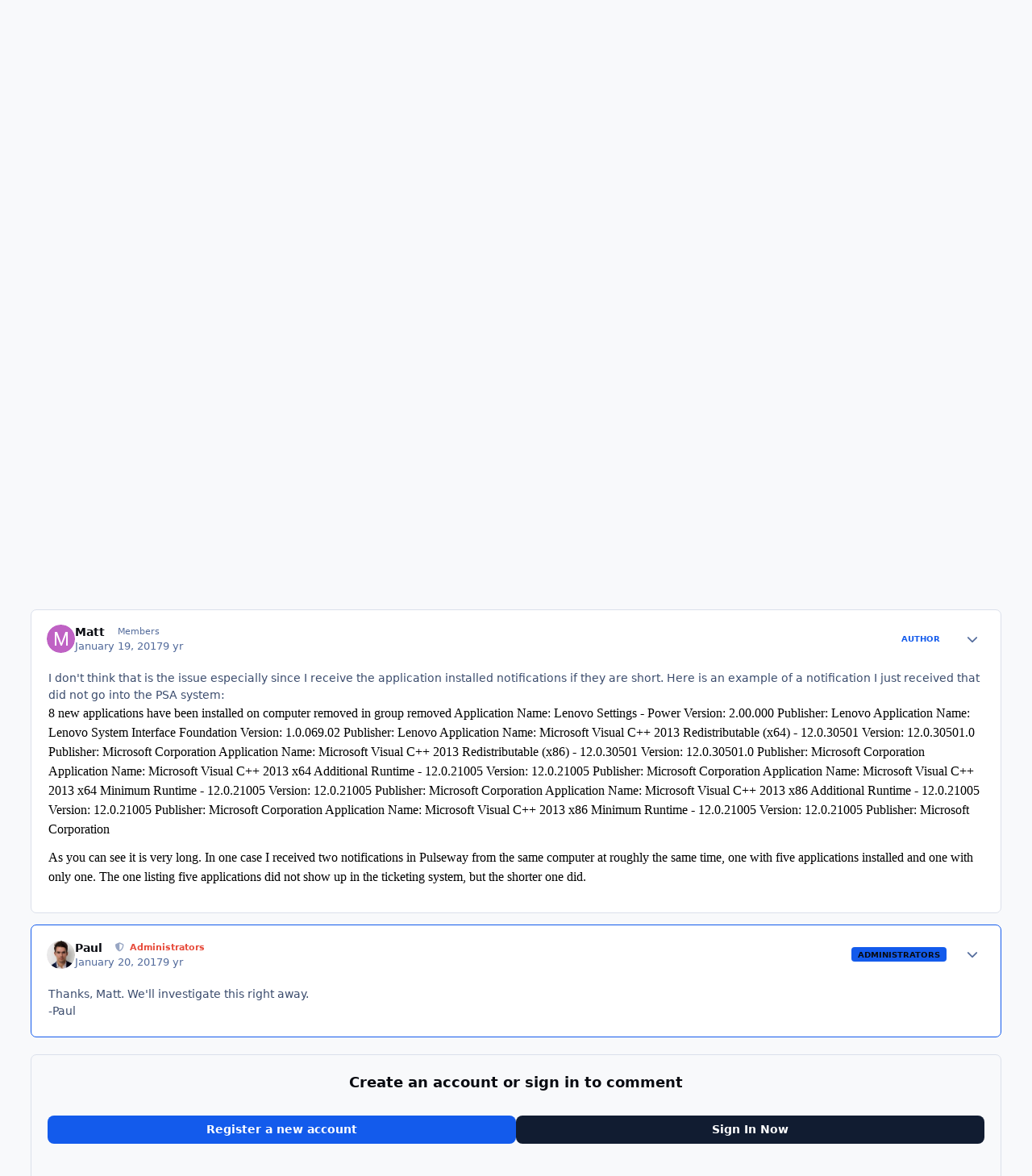

--- FILE ---
content_type: text/html;charset=UTF-8
request_url: https://forum.pulseway.com/topic/1894-psa-integration-issue/
body_size: 21590
content:
<!DOCTYPE html>
<html lang="en-US" dir="ltr" 

data-ips-path="/topic/1894-psa-integration-issue/"
data-ips-scheme='system'
data-ips-scheme-active='system'
data-ips-scheme-default='system'
data-ips-theme="1"
data-ips-scheme-toggle="true"


    data-ips-guest


data-ips-theme-setting-change-scheme='1'
data-ips-theme-setting-link-panels='1'
data-ips-theme-setting-nav-bar-icons='0'
data-ips-theme-setting-mobile-icons-location='footer'
data-ips-theme-setting-mobile-footer-labels='1'
data-ips-theme-setting-sticky-sidebar='1'
data-ips-theme-setting-flip-sidebar='0'

data-ips-layout='default'



>
	<head data-ips-hook="head">
		<meta charset="utf-8">
		<title data-ips-hook="title">PSA Integration Issue - Bugs - Pulseway</title>
		
		
		
		

	
	<script>(() => document.documentElement.setAttribute('data-ips-scheme', (window.matchMedia('(prefers-color-scheme:dark)').matches) ? 'dark':'light'))();</script>

		


	<script>
		(() => {
			function getCookie(n) {
				let v = `; ${document.cookie}`, parts = v.split(`; ${n}=`);
				if (parts.length === 2) return parts.pop().split(';').shift();
			}
			
			const s = getCookie('ips4_scheme_preference');
			if(!s || s === document.documentElement.getAttribute("data-ips-scheme-active")) return;
			if(s === "system"){
				document.documentElement.setAttribute('data-ips-scheme',(window.matchMedia('(prefers-color-scheme:dark)').matches)?'dark':'light');
			} else {
				document.documentElement.setAttribute("data-ips-scheme",s);
			}
			document.documentElement.setAttribute("data-ips-scheme-active",s);
		})();
	</script>

		
			<script>
  (function(i,s,o,g,r,a,m){i['GoogleAnalyticsObject']=r;i[r]=i[r]||function(){
  (i[r].q=i[r].q||[]).push(arguments)},i[r].l=1*new Date();a=s.createElement(o),
  m=s.getElementsByTagName(o)[0];a.async=1;a.src=g;m.parentNode.insertBefore(a,m)
  })(window,document,'script','//www.google-analytics.com/analytics.js','ga');

  ga('create', 'UA-243921-17', 'auto');
  ga('send', 'pageview');

</script>
		
		
		
		
		


	<!--!Font Awesome Free 6 by @fontawesome - https://fontawesome.com License - https://fontawesome.com/license/free Copyright 2024 Fonticons, Inc.-->
	<link rel='stylesheet' href='//forum.pulseway.com/applications/core/interface/static/fontawesome/css/all.min.css?v=6.7.2'>



	<link rel='stylesheet' href='//forum.pulseway.com/static/css/core_global_framework_framework.css?v=f046a0e6cd1762420246'>

	<link rel='stylesheet' href='//forum.pulseway.com/static/css/core_front_core.css?v=f046a0e6cd1762420246'>

	<link rel='stylesheet' href='//forum.pulseway.com/static/css/forums_front_forums.css?v=f046a0e6cd1762420246'>

	<link rel='stylesheet' href='//forum.pulseway.com/static/css/forums_front_topics.css?v=f046a0e6cd1762420246'>


<!-- Content Config CSS Properties -->
<style id="contentOptionsCSS">
    :root {
        --i-embed-max-width: 500px;
        --i-embed-default-width: 500px;
        --i-embed-media-max-width: 100%;
    }
</style>



	
	
	<style id="themeVariables">
		
			:root{

--set__logo-light: url('https://forum.pulseway.com/uploads/monthly_2025_04/1332133980_Pulseway_Logo_White_Tag(1)_2b6c43.png');
--set__logo-dark: url('https://forum.pulseway.com/uploads/monthly_2025_04/637003547_Pulseway_Logo_White_Tag(1)_edd922.png');
--dark__i-primary: hsl(231 87% 62%);
--dark__i-primary-relative-l: 42;
--dark__i-secondary: hsl(0 100% 100%);
--dark__i-secondary-relative-l: 99;
--dark__i-base-c: 14;
--dark__i-base-h: 237;
--set__i-position-search: 6;
--set__i-position-user: 9;
--set__i-mobile-header--he: 71;
--light__i-headerMobile--ba-co: var(--i-base-contrast_4);
--set__mobile-logo-light: url('https://forum.pulseway.com/uploads/set_resources_1/1651447076_6d538d11ecfced46f459ee300b5e80ec_logo-pulseway-a-kaseya-company-color-white@4x1_0a5d7b.png');
--set__i-mobile-logo--he: 48;
--set__mobile-logo-dark: url('https://forum.pulseway.com/uploads/set_resources_1/552736166_6d538d11ecfced46f459ee300b5e80ec_logo-pulseway-a-kaseya-company-color-white@4x1_21dc1f.png');
--light__i-headerMobile--co: var(--i-base_2);
--data-ips-theme-setting-nav-bar-icons: 0;
--data-ips-theme-setting-mobile-icons-location: footer;
--set__i-sidebar-width: 323;
--set__i-design-radius: 7;
--set__i-layout-width: 1410;

}
		
	</style>

	
		<style id="themeCustomCSS">
			
		</style>
	

	


		



	<meta name="viewport" content="width=device-width, initial-scale=1, viewport-fit=cover">
	<meta name="apple-mobile-web-app-status-bar-style" content="black-translucent">
	
	
		
		
			<meta property="og:image" content="https://forum.pulseway.com/uploads/monthly_2025_04/Pulseway_Logo_White_Tag(1).png.e4dd95a71ece29f150bc08ef8fde9d4b.png">
		
	
	
		<meta name="twitter:card" content="summary_large_image">
	
	
		
			<meta name="twitter:site" content="@pulsewayapp">
		
	
	
		
			
				
					<meta property="og:title" content="PSA Integration Issue">
				
			
		
	
		
			
				
					<meta property="og:type" content="website">
				
			
		
	
		
			
				
					<meta property="og:url" content="https://forum.pulseway.com/topic/1894-psa-integration-issue/">
				
			
		
	
		
			
				
					<meta name="description" content="I have just noticed that PSA tickets are not automatically created for certain notifications from Pulseway. After a brief examination, it appears it may have to do with the length of the notification. For example, I never receive &quot;free memory&quot; or &quot;CPU usage&quot; notifications, which are quite long. I...">
				
			
		
	
		
			
				
					<meta property="og:description" content="I have just noticed that PSA tickets are not automatically created for certain notifications from Pulseway. After a brief examination, it appears it may have to do with the length of the notification. For example, I never receive &quot;free memory&quot; or &quot;CPU usage&quot; notifications, which are quite long. I...">
				
			
		
	
		
			
				
					<meta property="og:updated_time" content="2017-01-20T11:36:44Z">
				
			
		
	
		
			
				
					<meta property="og:site_name" content="Pulseway">
				
			
		
	
		
			
				
					<meta property="og:locale" content="en_US">
				
			
		
	
	
		
			<link rel="canonical" href="https://forum.pulseway.com/topic/1894-psa-integration-issue/">
		
	
	<link rel="alternate" type="application/rss+xml" title="News &amp; Announcements" href="https://forum.pulseway.com/rss/1-news-announcements.xml/">
	
	
	
	<link rel="manifest" href="https://forum.pulseway.com/manifest.webmanifest/">
	
	

	
	
		
	
		
	
		
	
		
	
		
	
		
	
		
	
		
	
		
	
		
	
		
	
		
	
		
	
		
	
		
	
		
	
		
	
		
	
		
	
		
	
		
	
		
	
		
	
		
			<link rel="apple-touch-icon" href="https://forum.pulseway.com/uploads/monthly_2021_06/apple-touch-icon-180x180.png?v=1710332821">
		
	

	
	


		

	</head>
	<body data-ips-hook="body" class="ipsApp ipsApp_front " data-contentClass="IPS\forums\Topic" data-controller="core.front.core.app" data-pageApp="forums" data-pageLocation="front" data-pageModule="forums" data-pageController="topic" data-id="1894" >
		<a href="#ipsLayout__main" class="ipsSkipToContent">Jump to content</a>
		
		
		

<i-pull-to-refresh aria-hidden="true">
	<div class="iPullToRefresh"></div>
</i-pull-to-refresh>
		


	<i-pwa-install id="ipsPwaInstall">
		
		
			
		
			
		
			
		
			
		
			
		
			
		
			
		
			
		
			
		
			
		
			
		
			
		
			
		
			
		
			
		
			
		
			
		
			
		
			
		
			
		
			
		
			
		
			
		
			
				<img src="https://forum.pulseway.com/uploads/monthly_2021_06/apple-touch-icon-180x180.png" alt="" width="180" height="180" class="iPwaInstall__icon">
			
		
		<div class="iPwaInstall__content">
			<div class="iPwaInstall__title">View in the app</div>
			<p class="iPwaInstall__desc">A better way to browse. <strong>Learn more</strong>.</p>
		</div>
		<button type="button" class="iPwaInstall__learnMore" popovertarget="iPwaInstall__learnPopover">Learn more</button>
		<button type="button" class="iPwaInstall__dismiss" id="iPwaInstall__dismiss"><span aria-hidden="true">&times;</span><span class="ipsInvisible">Dismiss</span></button>
	</i-pwa-install>
	
	<i-card popover id="iPwaInstall__learnPopover">
		<button class="iCardDismiss" type="button" tabindex="-1" popovertarget="iPwaInstall__learnPopover" popovertargetaction="hide">Close</button>
		<div class="iCard">
			<div class="iCard__content iPwaInstallPopover">
				<div class="i-flex i-gap_2">
					
						
					
						
					
						
					
						
					
						
					
						
					
						
					
						
					
						
					
						
					
						
					
						
					
						
					
						
					
						
					
						
					
						
					
						
					
						
					
						
					
						
					
						
					
						
					
						
							<img src="https://forum.pulseway.com/uploads/monthly_2021_06/apple-touch-icon-180x180.png" alt="" width="180" height="180" class="iPwaInstallPopover__icon">
						
					
					<div class="i-flex_11 i-align-self_center">
						<div class="i-font-weight_700 i-color_hard">Pulseway</div>
						<p>A full-screen app on your home screen with push notifications, badges and more.</p>
					</div>
				</div>

				<div class="iPwaInstallPopover__ios">
					<div class="iPwaInstallPopover__title">
						<svg xmlns="http://www.w3.org/2000/svg" viewBox="0 0 384 512"><path d="M318.7 268.7c-.2-36.7 16.4-64.4 50-84.8-18.8-26.9-47.2-41.7-84.7-44.6-35.5-2.8-74.3 20.7-88.5 20.7-15 0-49.4-19.7-76.4-19.7C63.3 141.2 4 184.8 4 273.5q0 39.3 14.4 81.2c12.8 36.7 59 126.7 107.2 125.2 25.2-.6 43-17.9 75.8-17.9 31.8 0 48.3 17.9 76.4 17.9 48.6-.7 90.4-82.5 102.6-119.3-65.2-30.7-61.7-90-61.7-91.9zm-56.6-164.2c27.3-32.4 24.8-61.9 24-72.5-24.1 1.4-52 16.4-67.9 34.9-17.5 19.8-27.8 44.3-25.6 71.9 26.1 2 49.9-11.4 69.5-34.3z"/></svg>
						<span>To install this app on iOS and iPadOS</span>
					</div>
					<ol class="ipsList ipsList--bullets i-color_soft i-margin-top_2">
						<li>Tap the <svg xmlns='http://www.w3.org/2000/svg' viewBox='0 0 416 550.4' class='iPwaInstallPopover__svg'><path d='M292.8 129.6 208 44.8l-84.8 84.8-22.4-22.4L208 0l107.2 107.2-22.4 22.4Z'/><path d='M192 22.4h32v336h-32v-336Z'/><path d='M368 550.4H48c-27.2 0-48-20.8-48-48v-288c0-27.2 20.8-48 48-48h112v32H48c-9.6 0-16 6.4-16 16v288c0 9.6 6.4 16 16 16h320c9.6 0 16-6.4 16-16v-288c0-9.6-6.4-16-16-16H256v-32h112c27.2 0 48 20.8 48 48v288c0 27.2-20.8 48-48 48Z'/></svg> Share icon in Safari</li>
						<li>Scroll the menu and tap <strong>Add to Home Screen</strong>.</li>
						<li>Tap <strong>Add</strong> in the top-right corner.</li>
					</ol>
				</div>
				<div class="iPwaInstallPopover__android">
					<div class="iPwaInstallPopover__title">
						<svg xmlns="http://www.w3.org/2000/svg" viewBox="0 0 576 512"><path d="M420.6 301.9a24 24 0 1 1 24-24 24 24 0 0 1 -24 24m-265.1 0a24 24 0 1 1 24-24 24 24 0 0 1 -24 24m273.7-144.5 47.9-83a10 10 0 1 0 -17.3-10h0l-48.5 84.1a301.3 301.3 0 0 0 -246.6 0L116.2 64.5a10 10 0 1 0 -17.3 10h0l47.9 83C64.5 202.2 8.2 285.6 0 384H576c-8.2-98.5-64.5-181.8-146.9-226.6"/></svg>
						<span>To install this app on Android</span>
					</div>
					<ol class="ipsList ipsList--bullets i-color_soft i-margin-top_2">
						<li>Tap the 3-dot menu (⋮) in the top-right corner of the browser.</li>
						<li>Tap <strong>Add to Home screen</strong> or <strong>Install app</strong>.</li>
						<li>Confirm by tapping <strong>Install</strong>.</li>
					</ol>
				</div>
			</div>
		</div>
	</i-card>

		
		<div class="ipsLayout" id="ipsLayout" data-ips-hook="layout">
			
			<div class="ipsLayout__app" data-ips-hook="app">
				
				<div data-ips-hook="mobileHeader" class="ipsMobileHeader ipsResponsive_header--mobile">
					
<a href="https://forum.pulseway.com/" data-ips-hook="logo" class="ipsLogo ipsLogo--mobile" accesskey="1">
	
		

    
    
    
    <picture class='ipsLogo__image ipsLogo__image--light'>
        <source srcset="[data-uri]" media="(min-width: 980px)">
        <img src="https://forum.pulseway.com/uploads/set_resources_1/575506519_6d538d11ecfced46f459ee300b5e80ec_logo-pulseway-a-kaseya-company-color-white@4x1_e4e958.png" width="3261" height="906" alt='Pulseway' data-ips-theme-image='mobile-logo-light'>
    </picture>

		

    
    
    
    <picture class='ipsLogo__image ipsLogo__image--dark'>
        <source srcset="[data-uri]" media="(min-width: 980px)">
        <img src="https://forum.pulseway.com/uploads/set_resources_1/1641402694_6d538d11ecfced46f459ee300b5e80ec_logo-pulseway-a-kaseya-company-color-white@4x1_80d8ce.png" width="3261" height="906" alt='Pulseway' data-ips-theme-image='mobile-logo-dark'>
    </picture>

	
  	<div class="ipsLogo__text">
		<span class="ipsLogo__name" data-ips-theme-text="set__i-logo-text">Pulseway</span>
		
			<span class="ipsLogo__slogan" data-ips-theme-text="set__i-logo-slogan"></span>
		
	</div>
</a>
					
<ul data-ips-hook="mobileNavHeader" class="ipsMobileNavIcons ipsResponsive_header--mobile">
	
		<li data-el="guest">
			<button type="button" class="ipsMobileNavIcons__button ipsMobileNavIcons__button--primary" aria-controls="ipsOffCanvas--guest" aria-expanded="false" data-ipscontrols>
				<span>Sign In</span>
			</button>
		</li>
	
	
	
		
	
    
	
	
</ul>
				</div>
				
				


				
					
<nav class="ipsBreadcrumb ipsBreadcrumb--mobile ipsResponsive_header--mobile" aria-label="Breadcrumbs" >
	<ol itemscope itemtype="https://schema.org/BreadcrumbList" class="ipsBreadcrumb__list">
		<li itemprop="itemListElement" itemscope itemtype="https://schema.org/ListItem">
			<a title="Home" href="https://forum.pulseway.com/" itemprop="item">
				<i class="fa-solid fa-house-chimney"></i> <span itemprop="name">Home</span>
			</a>
			<meta itemprop="position" content="1">
		</li>
		
		
		
			
				<li itemprop="itemListElement" itemscope itemtype="https://schema.org/ListItem">
					<a href="https://forum.pulseway.com/forum/1-pulseway/" itemprop="item">
						<span itemprop="name">Pulseway </span>
					</a>
					<meta itemprop="position" content="2">
				</li>
			
			
		
			
				<li itemprop="itemListElement" itemscope itemtype="https://schema.org/ListItem">
					<a href="https://forum.pulseway.com/forum/18-bugs/" itemprop="item">
						<span itemprop="name">Bugs </span>
					</a>
					<meta itemprop="position" content="3">
				</li>
			
			
		
			
				<li aria-current="location" itemprop="itemListElement" itemscope itemtype="https://schema.org/ListItem">
					<span itemprop="name">PSA Integration Issue</span>
					<meta itemprop="position" content="4">
				</li>
			
			
		
	</ol>
	<ul class="ipsBreadcrumb__feed" data-ips-hook="feed">
		
		<li >
			<a data-action="defaultStream" href="https://forum.pulseway.com/discover/" ><i class="fa-regular fa-file-lines"></i> <span data-role="defaultStreamName">All Activity</span></a>
		</li>
	</ul>
</nav>
				
				
					<header data-ips-hook="header" class="ipsHeader ipsResponsive_header--desktop">
						
						
							<div data-ips-hook="primaryHeader" class="ipsHeader__primary" >
								<div class="ipsWidth ipsHeader__align">
									<div data-ips-header-position="4" class="ipsHeader__start">


	
		<div data-ips-header-content='logo'>
			<!-- logo -->
			
				
<a href="https://forum.pulseway.com/" data-ips-hook="logo" class="ipsLogo ipsLogo--desktop" accesskey="1">
	
		

    
    
    
    <picture class='ipsLogo__image ipsLogo__image--light'>
        <source srcset="[data-uri]" media="(max-width: 979px)">
        <img src="https://forum.pulseway.com/uploads/monthly_2025_04/1609645996_Pulseway_Logo_White_Tag(1)_a9c1b4.png" width="1000" height="250" alt='Pulseway' data-ips-theme-image='logo-light'>
    </picture>

		

    
    
    
    <picture class='ipsLogo__image ipsLogo__image--dark'>
        <source srcset="[data-uri]" media="(max-width: 979px)">
        <img src="https://forum.pulseway.com/uploads/monthly_2025_04/573056507_Pulseway_Logo_White_Tag(1)_49ee3f.png" width="1000" height="250" alt='Pulseway' data-ips-theme-image='logo-dark'>
    </picture>

	
  	<div class="ipsLogo__text">
		<span class="ipsLogo__name" data-ips-theme-text="set__i-logo-text">Pulseway</span>
		
			<span class="ipsLogo__slogan" data-ips-theme-text="set__i-logo-slogan"></span>
		
	</div>
</a>
			
			
			    
			    
			    
			    
			
		</div>
	

	

	

	

	
</div>
									<div data-ips-header-position="5" class="ipsHeader__center">


	

	
		<div data-ips-header-content='navigation'>
			<!-- navigation -->
			
			
			    
				    


<nav data-ips-hook="navBar" class="ipsNav" aria-label="Primary">
	<i-navigation-menu>
		<ul class="ipsNavBar" data-role="menu">
			


	
		
		
		
		<li  data-id="12"  data-navApp="core" data-navExt="CustomItem" >
			
			
				
					<a href="http://goo.gl/Bq4lCB"  data-navItem-id="12" >
						<span class="ipsNavBar__icon" aria-hidden="true">
							
								<i class="fa-solid" style="--icon:'\f1c5'"></i>
							
						</span>
						<span class="ipsNavBar__text">
							<span class="ipsNavBar__label">Website</span>
						</span>
					</a>
				
			
		</li>
	

	
		
		
			
		
		
		<li  data-id="1" data-active data-navApp="core" data-navExt="Menu" >
			
			
				
					<button aria-expanded="false" aria-controls="elNavSecondary_1" data-ipscontrols type="button">
						<span class="ipsNavBar__icon" aria-hidden="true">
							
								<i class="fa-solid" style="--icon:'\f1c5'"></i>
							
						</span>
						<span class="ipsNavBar__text">
							<span class="ipsNavBar__label">Browse</span>
							<i class="fa-solid fa-angle-down"></i>
						</span>
					</button>
					
						<ul class='ipsNav__dropdown' id='elNavSecondary_1' data-ips-hidden-light-dismiss hidden>
							


	
		
		
			
		
		
		<li  data-id="3" data-active data-navApp="forums" data-navExt="Forums" >
			
			
				
					<a href="https://forum.pulseway.com"  data-navItem-id="3" aria-current="page">
						<span class="ipsNavBar__icon" aria-hidden="true">
							
								<i class="fa-solid" style="--icon:'\f075'"></i>
							
						</span>
						<span class="ipsNavBar__text">
							<span class="ipsNavBar__label">Forums</span>
						</span>
					</a>
				
			
		</li>
	

	

	
		
		
		
		<li  data-id="6"  data-navApp="core" data-navExt="OnlineUsers" >
			
			
				
					<a href="https://forum.pulseway.com/online/"  data-navItem-id="6" >
						<span class="ipsNavBar__icon" aria-hidden="true">
							
								<i class="fa-solid" style="--icon:'\f017'"></i>
							
						</span>
						<span class="ipsNavBar__text">
							<span class="ipsNavBar__label">Online Users</span>
						</span>
					</a>
				
			
		</li>
	

						</ul>
					
				
			
		</li>
	

	
		
		
		
		<li  data-id="16"  data-navApp="core" data-navExt="CustomItem" >
			
			
				
					<a href="https://intercom.help/pulseway"  data-navItem-id="16" >
						<span class="ipsNavBar__icon" aria-hidden="true">
							
								<i class="fa-solid" style="--icon:'\f1c5'"></i>
							
						</span>
						<span class="ipsNavBar__text">
							<span class="ipsNavBar__label">Knowledge Base</span>
						</span>
					</a>
				
			
		</li>
	

	
		
		
		
		<li  data-id="2"  data-navApp="core" data-navExt="Menu" >
			
			
				
					<button aria-expanded="false" aria-controls="elNavSecondary_2" data-ipscontrols type="button">
						<span class="ipsNavBar__icon" aria-hidden="true">
							
								<i class="fa-solid" style="--icon:'\f1c5'"></i>
							
						</span>
						<span class="ipsNavBar__text">
							<span class="ipsNavBar__label">Activity</span>
							<i class="fa-solid fa-angle-down"></i>
						</span>
					</button>
					
						<ul class='ipsNav__dropdown' id='elNavSecondary_2' data-ips-hidden-light-dismiss hidden>
							


	
		
		
		
		<li  data-id="7"  data-navApp="core" data-navExt="AllActivity" >
			
			
				
					<a href="https://forum.pulseway.com/discover/"  data-navItem-id="7" >
						<span class="ipsNavBar__icon" aria-hidden="true">
							
								<i class="fa-solid" style="--icon:'\f0ca'"></i>
							
						</span>
						<span class="ipsNavBar__text">
							<span class="ipsNavBar__label">All Activity</span>
						</span>
					</a>
				
			
		</li>
	

	
		
		
		
		<li  data-id="8"  data-navApp="core" data-navExt="YourActivityStreams" >
			
			
				
					<a href="#"  data-navItem-id="8" >
						<span class="ipsNavBar__icon" aria-hidden="true">
							
								<i class="fa-solid" style="--icon:'\f0ae'"></i>
							
						</span>
						<span class="ipsNavBar__text">
							<span class="ipsNavBar__label">My Activity Streams</span>
						</span>
					</a>
				
			
		</li>
	

	
		
		
		
		<li  data-id="9"  data-navApp="core" data-navExt="YourActivityStreamsItem" data-streamid='9'>
			
			
				
					<a href="https://forum.pulseway.com/discover/unread/"  data-navItem-id="9" >
						<span class="ipsNavBar__icon" aria-hidden="true">
							
								<i class="fa-solid" style="--icon:'\f1ea'"></i>
							
						</span>
						<span class="ipsNavBar__text">
							<span class="ipsNavBar__label">Unread Content</span>
						</span>
					</a>
				
			
		</li>
	

	
		
		
		
		<li  data-id="10"  data-navApp="core" data-navExt="YourActivityStreamsItem" data-streamid='10'>
			
			
				
					<a href="https://forum.pulseway.com/discover/content-started/"  data-navItem-id="10" >
						<span class="ipsNavBar__icon" aria-hidden="true">
							
								<i class="fa-solid" style="--icon:'\f2bd'"></i>
							
						</span>
						<span class="ipsNavBar__text">
							<span class="ipsNavBar__label">Content I Started</span>
						</span>
					</a>
				
			
		</li>
	

	
		
		
		
		<li  data-id="11"  data-navApp="core" data-navExt="Search" >
			
			
				
					<a href="https://forum.pulseway.com/search/"  data-navItem-id="11" >
						<span class="ipsNavBar__icon" aria-hidden="true">
							
								<i class="fa-solid" style="--icon:'\f002'"></i>
							
						</span>
						<span class="ipsNavBar__text">
							<span class="ipsNavBar__label">Search</span>
						</span>
					</a>
				
			
		</li>
	

						</ul>
					
				
			
		</li>
	

	

	

			<li data-role="moreLi" hidden>
				<button aria-expanded="false" aria-controls="nav__more" data-ipscontrols type="button">
					<span class="ipsNavBar__icon" aria-hidden="true">
						<i class="fa-solid fa-bars"></i>
					</span>
					<span class="ipsNavBar__text">
						<span class="ipsNavBar__label">More</span>
						<i class="fa-solid fa-angle-down"></i>
					</span>
				</button>
				<ul class="ipsNav__dropdown" id="nav__more" data-role="moreMenu" data-ips-hidden-light-dismiss hidden></ul>
			</li>
		</ul>
		<div class="ipsNavPriority js-ipsNavPriority" aria-hidden="true">
			<ul class="ipsNavBar" data-role="clone">
				<li data-role="moreLiClone">
					<button aria-expanded="false" aria-controls="nav__more" data-ipscontrols type="button">
						<span class="ipsNavBar__icon" aria-hidden="true">
							<i class="fa-solid fa-bars"></i>
						</span>
						<span class="ipsNavBar__text">
							<span class="ipsNavBar__label">More</span>
							<i class="fa-solid fa-angle-down"></i>
						</span>
					</button>
				</li>
				


	
		
		
		
		<li  data-id="12"  data-navApp="core" data-navExt="CustomItem" >
			
			
				
					<a href="http://goo.gl/Bq4lCB"  data-navItem-id="12" >
						<span class="ipsNavBar__icon" aria-hidden="true">
							
								<i class="fa-solid" style="--icon:'\f1c5'"></i>
							
						</span>
						<span class="ipsNavBar__text">
							<span class="ipsNavBar__label">Website</span>
						</span>
					</a>
				
			
		</li>
	

	
		
		
			
		
		
		<li  data-id="1" data-active data-navApp="core" data-navExt="Menu" >
			
			
				
					<button aria-expanded="false" aria-controls="elNavSecondary_1" data-ipscontrols type="button">
						<span class="ipsNavBar__icon" aria-hidden="true">
							
								<i class="fa-solid" style="--icon:'\f1c5'"></i>
							
						</span>
						<span class="ipsNavBar__text">
							<span class="ipsNavBar__label">Browse</span>
							<i class="fa-solid fa-angle-down"></i>
						</span>
					</button>
					
				
			
		</li>
	

	
		
		
		
		<li  data-id="16"  data-navApp="core" data-navExt="CustomItem" >
			
			
				
					<a href="https://intercom.help/pulseway"  data-navItem-id="16" >
						<span class="ipsNavBar__icon" aria-hidden="true">
							
								<i class="fa-solid" style="--icon:'\f1c5'"></i>
							
						</span>
						<span class="ipsNavBar__text">
							<span class="ipsNavBar__label">Knowledge Base</span>
						</span>
					</a>
				
			
		</li>
	

	
		
		
		
		<li  data-id="2"  data-navApp="core" data-navExt="Menu" >
			
			
				
					<button aria-expanded="false" aria-controls="elNavSecondary_2" data-ipscontrols type="button">
						<span class="ipsNavBar__icon" aria-hidden="true">
							
								<i class="fa-solid" style="--icon:'\f1c5'"></i>
							
						</span>
						<span class="ipsNavBar__text">
							<span class="ipsNavBar__label">Activity</span>
							<i class="fa-solid fa-angle-down"></i>
						</span>
					</button>
					
				
			
		</li>
	

	

	

			</ul>
		</div>
	</i-navigation-menu>
</nav>
			    
			    
			    
			    
			
		</div>
	

	

	

	
</div>
									<div data-ips-header-position="6" class="ipsHeader__end">


	

	

	

	

	
		<div data-ips-header-content='search'>
			<!-- search -->
			
			
			    
			    
			    
			    
				    

	<button class='ipsSearchPseudo' popovertarget="ipsSearchDialog" type="button">
		<i class="fa-solid fa-magnifying-glass"></i>
		<span>Search...</span>
	</button>

			    
			
		</div>
	
</div>
								</div>
							</div>
						
						
							<div data-ips-hook="secondaryHeader" class="ipsHeader__secondary" >
								<div class="ipsWidth ipsHeader__align">
									<div data-ips-header-position="7" class="ipsHeader__start">


	

	

	

	
		<div data-ips-header-content='breadcrumb'>
			<!-- breadcrumb -->
			
			
			    
			    
			    
				    
<nav class="ipsBreadcrumb ipsBreadcrumb--top " aria-label="Breadcrumbs" >
	<ol itemscope itemtype="https://schema.org/BreadcrumbList" class="ipsBreadcrumb__list">
		<li itemprop="itemListElement" itemscope itemtype="https://schema.org/ListItem">
			<a title="Home" href="https://forum.pulseway.com/" itemprop="item">
				<i class="fa-solid fa-house-chimney"></i> <span itemprop="name">Home</span>
			</a>
			<meta itemprop="position" content="1">
		</li>
		
		
		
			
				<li itemprop="itemListElement" itemscope itemtype="https://schema.org/ListItem">
					<a href="https://forum.pulseway.com/forum/1-pulseway/" itemprop="item">
						<span itemprop="name">Pulseway </span>
					</a>
					<meta itemprop="position" content="2">
				</li>
			
			
		
			
				<li itemprop="itemListElement" itemscope itemtype="https://schema.org/ListItem">
					<a href="https://forum.pulseway.com/forum/18-bugs/" itemprop="item">
						<span itemprop="name">Bugs </span>
					</a>
					<meta itemprop="position" content="3">
				</li>
			
			
		
			
				<li aria-current="location" itemprop="itemListElement" itemscope itemtype="https://schema.org/ListItem">
					<span itemprop="name">PSA Integration Issue</span>
					<meta itemprop="position" content="4">
				</li>
			
			
		
	</ol>
	<ul class="ipsBreadcrumb__feed" data-ips-hook="feed">
		
		<li >
			<a data-action="defaultStream" href="https://forum.pulseway.com/discover/" ><i class="fa-regular fa-file-lines"></i> <span data-role="defaultStreamName">All Activity</span></a>
		</li>
	</ul>
</nav>
			    
			    
			
		</div>
	

	
</div>
									<div data-ips-header-position="8" class="ipsHeader__center">


	

	

	

	

	
</div>
									<div data-ips-header-position="9" class="ipsHeader__end">


	

	

	
		<div data-ips-header-content='user'>
			<!-- user -->
			
			
			    
			    
				    

	<ul id="elUserNav" data-ips-hook="userBarGuest" class="ipsUserNav ipsUserNav--guest">
        
		
        
        
        
            
            <li id="elSignInLink" data-el="sign-in">
                <button type="button" id="elUserSignIn" popovertarget="elUserSignIn_menu" class="ipsUserNav__link">
                	<i class="fa-solid fa-circle-user"></i>
                	<span class="ipsUserNav__text">Existing user? Sign In</span>
                </button>                
                
<i-dropdown popover id="elUserSignIn_menu">
	<div class="iDropdown">
		<form accept-charset='utf-8' method='post' action='https://forum.pulseway.com/login/'>
			<input type="hidden" name="csrfKey" value="c0d4b4bb7decb8db0b9e70307b528c38">
			<input type="hidden" name="ref" value="aHR0cHM6Ly9mb3J1bS5wdWxzZXdheS5jb20vdG9waWMvMTg5NC1wc2EtaW50ZWdyYXRpb24taXNzdWUv">
			<div data-role="loginForm">
				
				
				
					
<div class="">
	<h4 class="ipsTitle ipsTitle--h3 i-padding_2 i-padding-bottom_0 i-color_hard">Sign In</h4>
	<ul class='ipsForm ipsForm--vertical ipsForm--login-popup'>
		<li class="ipsFieldRow ipsFieldRow--noLabel ipsFieldRow--fullWidth">
			<label class="ipsFieldRow__label" for="login_popup_email">Email Address</label>
			<div class="ipsFieldRow__content">
                <input type="email" class='ipsInput ipsInput--text' placeholder="Email Address" name="auth" autocomplete="email" id='login_popup_email'>
			</div>
		</li>
		<li class="ipsFieldRow ipsFieldRow--noLabel ipsFieldRow--fullWidth">
			<label class="ipsFieldRow__label" for="login_popup_password">Password</label>
			<div class="ipsFieldRow__content">
				<input type="password" class='ipsInput ipsInput--text' placeholder="Password" name="password" autocomplete="current-password" id='login_popup_password'>
			</div>
		</li>
		<li class="ipsFieldRow ipsFieldRow--checkbox">
			<input type="checkbox" name="remember_me" id="remember_me_checkbox_popup" value="1" checked class="ipsInput ipsInput--toggle">
			<div class="ipsFieldRow__content">
				<label class="ipsFieldRow__label" for="remember_me_checkbox_popup">Remember me</label>
				<div class="ipsFieldRow__desc">Not recommended on shared computers</div>
			</div>
		</li>
		<li class="ipsSubmitRow">
			<button type="submit" name="_processLogin" value="usernamepassword" class="ipsButton ipsButton--primary i-width_100p">Sign In</button>
			
				<p class="i-color_soft i-link-color_inherit i-font-weight_500 i-font-size_-1 i-margin-top_2">
					
						<a href='https://forum.pulseway.com/lostpassword/' data-ipsDialog data-ipsDialog-title='Forgot your password?'>
					
					Forgot your password?</a>
				</p>
			
		</li>
	</ul>
</div>
				
			</div>
		</form>
	</div>
</i-dropdown>
            </li>
            
        
		
			<li data-el="sign-up">
				
					<a href="https://forum.pulseway.com/register/" class="ipsUserNav__link ipsUserNav__link--sign-up" data-ipsdialog data-ipsdialog-size="narrow" data-ipsdialog-title="Sign Up"  id="elRegisterButton">
						<i class="fa-solid fa-user-plus"></i>
						<span class="ipsUserNav__text">Sign Up</span>
					</a>
				
			</li>
		
		
	</ul>

			    
			    
			    
			
		</div>
	

	

	
</div>
								</div>
							</div>
						
					</header>
				
				<main data-ips-hook="main" class="ipsLayout__main" id="ipsLayout__main" tabindex="-1">
					<div class="ipsWidth ipsWidth--main-content">
						<div class="ipsContentWrap">
							
							

							<div class="ipsLayout__columns">
								<section data-ips-hook="primaryColumn" class="ipsLayout__primary-column">
									
									
									
                                    
									

	





    
    

									




<!-- Start #ipsTopicView -->
<div class="ipsBlockSpacer" id="ipsTopicView" data-ips-topic-ui="minimal" data-ips-topic-first-page="true" data-ips-topic-comments="all">




<div class="ipsBox ipsBox--topicHeader ipsPull">
	<header class="ipsPageHeader">
		<div class="ipsPageHeader__row">
			<div data-ips-hook="header" class="ipsPageHeader__primary">
				<div class="ipsPageHeader__title">
					
						<h1 data-ips-hook="title">PSA Integration Issue</h1>
					
					<div data-ips-hook="badges" class="ipsBadges">
						
					</div>
				</div>
				
				
			</div>
			
				<ul data-ips-hook="topicHeaderButtons" class="ipsButtons">
					
						<li>


    <button type="button" id="elShareItem_119346824" popovertarget="elShareItem_119346824_menu" class='ipsButton ipsButton--share ipsButton--inherit '>
        <i class='fa-solid fa-share-nodes'></i><span class="ipsButton__label">Share</span>
    </button>
    <i-dropdown popover id="elShareItem_119346824_menu" data-controller="core.front.core.sharelink">
        <div class="iDropdown">
            <div class='i-padding_2'>
                
                
                <span data-ipsCopy data-ipsCopy-flashmessage>
                    <a href="https://forum.pulseway.com/topic/1894-psa-integration-issue/" class="ipsPageActions__mainLink" data-role="copyButton" data-clipboard-text="https://forum.pulseway.com/topic/1894-psa-integration-issue/" data-ipstooltip title='Copy Link to Clipboard'><i class="fa-regular fa-copy"></i> https://forum.pulseway.com/topic/1894-psa-integration-issue/</a>
                </span>
                <ul class='ipsList ipsList--inline i-justify-content_center i-gap_1 i-margin-top_2'>
                    
                        <li>
<a href="https://www.linkedin.com/shareArticle?mini=true&amp;url=https%3A%2F%2Fforum.pulseway.com%2Ftopic%2F1894-psa-integration-issue%2F&amp;title=PSA+Integration+Issue" rel="nofollow noopener" class="ipsShareLink ipsShareLink--linkedin" target="_blank" data-role="shareLink" title='Share on LinkedIn' data-ipsTooltip>
	<i class="fa-brands fa-linkedin"></i>
</a></li>
                    
                        <li>
<a href="https://x.com/share?url=https%3A%2F%2Fforum.pulseway.com%2Ftopic%2F1894-psa-integration-issue%2F" class="ipsShareLink ipsShareLink--x" target="_blank" data-role="shareLink" title='Share on X' data-ipsTooltip rel='nofollow noopener'>
    <i class="fa-brands fa-x-twitter"></i>
</a></li>
                    
                        <li>
<a href="https://www.facebook.com/sharer/sharer.php?u=https%3A%2F%2Fforum.pulseway.com%2Ftopic%2F1894-psa-integration-issue%2F" class="ipsShareLink ipsShareLink--facebook" target="_blank" data-role="shareLink" title='Share on Facebook' data-ipsTooltip rel='noopener nofollow'>
	<i class="fa-brands fa-facebook"></i>
</a></li>
                    
                        <li>
<a href="https://www.reddit.com/submit?url=https%3A%2F%2Fforum.pulseway.com%2Ftopic%2F1894-psa-integration-issue%2F&amp;title=PSA+Integration+Issue" rel="nofollow noopener" class="ipsShareLink ipsShareLink--reddit" target="_blank" title='Share on Reddit' data-ipsTooltip>
	<i class="fa-brands fa-reddit"></i>
</a></li>
                    
                        <li>
<a href="https://pinterest.com/pin/create/button/?url=https://forum.pulseway.com/topic/1894-psa-integration-issue/&amp;media=" class="ipsShareLink ipsShareLink--pinterest" rel="nofollow noopener" target="_blank" data-role="shareLink" title='Share on Pinterest' data-ipsTooltip>
	<i class="fa-brands fa-pinterest"></i>
</a></li>
                    
                </ul>
                
                    <button class='ipsHide ipsButton ipsButton--small ipsButton--inherit ipsButton--wide i-margin-top_2' data-controller='core.front.core.webshare' data-role='webShare' data-webShareTitle='PSA Integration Issue' data-webShareText='PSA Integration Issue' data-webShareUrl='https://forum.pulseway.com/topic/1894-psa-integration-issue/'>More sharing options...</button>
                
            </div>
        </div>
    </i-dropdown>
</li>
					
					
					<li>

<div data-followApp='forums' data-followArea='topic' data-followID='1894' data-controller='core.front.core.followButton'>
	

	<a data-ips-hook="guest" href="https://forum.pulseway.com/login/" rel="nofollow" class="ipsButton ipsButton--follow" data-role="followButton" data-ipstooltip title="Sign in to follow this">
		<span>
			<i class="fa-regular fa-bell"></i>
			<span class="ipsButton__label">Followers</span>
		</span>
		
	</a>

</div></li>
				</ul>
			
		</div>
		
		
	</header>

	

		<!-- First post of modern view -->
		



<a id="findComment-7658"></a>
<div id="comment-7658"></div>
<article data-ips-hook="postWrapper" id="elComment_7658" class="
		ipsEntry js-ipsEntry ipsEntry--first-simple ipsEntry--simple 
        
        
        
        
        
		"   data-ips-first-post>
	
	
<aside data-ips-hook="topicAuthorColumn" class="ipsEntry__header" data-feedid="forums-ips_forums_topic-1894">
	<div class="ipsEntry__header-align">

		<div class="ipsPhotoPanel">
			<!-- Avatar -->
			<div class="ipsAvatarStack" data-ips-hook="postUserPhoto">
				


	<a data-ips-hook="userPhotoWithUrl" href="https://forum.pulseway.com/profile/415-matt/" rel="nofollow" data-ipshover data-ipshover-width="370" data-ipshover-target="https://forum.pulseway.com/profile/415-matt/?&amp;do=hovercard"  class="ipsUserPhoto ipsUserPhoto--fluid" title="Go to Matt's profile" data-group="3" aria-hidden="true" tabindex="-1">
		<img src="data:image/svg+xml,%3Csvg%20xmlns%3D%22http%3A%2F%2Fwww.w3.org%2F2000%2Fsvg%22%20viewBox%3D%220%200%201024%201024%22%20style%3D%22background%3A%23bf62c4%22%3E%3Cg%3E%3Ctext%20text-anchor%3D%22middle%22%20dy%3D%22.35em%22%20x%3D%22512%22%20y%3D%22512%22%20fill%3D%22%23ffffff%22%20font-size%3D%22700%22%20font-family%3D%22-apple-system%2C%20BlinkMacSystemFont%2C%20Roboto%2C%20Helvetica%2C%20Arial%2C%20sans-serif%22%3EM%3C%2Ftext%3E%3C%2Fg%3E%3C%2Fsvg%3E" alt="Matt" loading="lazy">
	</a>

				
				
			</div>
			<!-- Username -->
			<div class="ipsPhotoPanel__text">
				<h3 data-ips-hook="postUsername" class="ipsEntry__username">
					


<a href='https://forum.pulseway.com/profile/415-matt/' rel="nofollow" data-ipsHover data-ipsHover-width='370' data-ipsHover-target='https://forum.pulseway.com/profile/415-matt/?&amp;do=hovercard&amp;referrer=https%253A%252F%252Fforum.pulseway.com%252Ftopic%252F1894-psa-integration-issue%252F' title="Go to Matt's profile" class="ipsUsername" translate="no">Matt</a>
					
						<span class="ipsEntry__group">
							
								<span style='color:#'>Members</span>
							
						</span>
					
					
				</h3>
				<p class="ipsPhotoPanel__secondary">
					<time datetime='2017-01-19T13:52:11Z' title='01/19/17 01:52  PM' data-short='9 yr' class='ipsTime ipsTime--long'><span class='ipsTime__long'>January 19, 2017</span><span class='ipsTime__short'>9 yr</span></time>
				</p>
			</div>
		</div>

		<!-- Minimal badges -->
		<ul data-ips-hook="postBadgesSecondary" class="ipsBadges">
			
			
			
			
			
			
		</ul>

		

		

		
			<!-- Expand mini profile -->
			<button class="ipsEntry__topButton ipsEntry__topButton--profile" type="button" aria-controls="mini-profile-7658" aria-expanded="false" data-ipscontrols data-ipscontrols-src="https://forum.pulseway.com/?&amp;app=core&amp;module=system&amp;controller=ajax&amp;do=miniProfile&amp;authorId=415&amp;solvedCount=load" aria-label="Author stats" data-ipstooltip><i class="fa-solid fa-chevron-down" aria-hidden="true"></i></button>
		

        
<!-- Mini profile -->

	<div id='mini-profile-7658' data-ips-hidden-animation="slide-fade" hidden class="ipsEntry__profile-row ipsLoading ipsLoading--small">
        
            <ul class='ipsEntry__profile'></ul>
        
	</div>

	</div>
</aside>
	

<div id="comment-7658_wrap" data-controller="core.front.core.comment" data-feedid="forums-ips_forums_topic-1894" data-commentapp="forums" data-commenttype="forums" data-commentid="7658" data-quotedata="{&quot;userid&quot;:415,&quot;username&quot;:&quot;Matt&quot;,&quot;timestamp&quot;:1484833931,&quot;contentapp&quot;:&quot;forums&quot;,&quot;contenttype&quot;:&quot;forums&quot;,&quot;contentid&quot;:1894,&quot;contentclass&quot;:&quot;forums_Topic&quot;,&quot;contentcommentid&quot;:7658}" class="ipsEntry__content js-ipsEntry__content"   data-first-post="true" data-first-page="true" >
	<div class="ipsEntry__post">
		<div class="ipsEntry__meta">
			
				<span class="ipsEntry__date"><time datetime='2017-01-19T13:52:11Z' title='01/19/17 01:52  PM' data-short='9 yr' class='ipsTime ipsTime--long'><span class='ipsTime__long'>January 19, 2017</span><span class='ipsTime__short'>9 yr</span></time></span>
			
			<!-- Traditional badges -->
			<ul data-ips-hook="postBadges" class="ipsBadges">
				
				
				
				
                
				
			</ul>
			
			
		</div>
		

		

		

		<!-- Post content -->
		<div data-ips-hook="postContent" class="ipsRichText ipsRichText--user" data-role="commentContent" data-controller="core.front.core.lightboxedImages">

			
			
				
				<div data-ipstruncate-deferredclasses="ipsEntry__truncate" data-ipstruncate  data-ipstruncate-deferred="1" data-collapse-off-first-page>
			

				<p>
	I have just noticed that PSA tickets are not automatically created for certain notifications from Pulseway. After a brief examination, it appears it may have to do with the length of the notification. For example, I never receive "free memory" or "CPU usage" notifications, which are quite long. I also do not receive "new application" notifications if a large number of applications have been installed or uninstalled.
</p>

<p>
	Fortunately, these tickets are somewhat infrequent, so manually checking and clearing these notifications in Pulseway is possible, but I thought you guys would want to know.
</p>

<p>
	Thanks for all your great work!
</p>

<p>
	Matt
</p>


			
				</div>
			

			
		</div>

		

	</div>
	
	
</div>
	
</article>

	

</div>

<!-- Large topic warnings -->






<!-- These can be hidden on traditional first page using <div data-ips-hide="traditional-first"> -->

	


<!-- Content messages -->









<div class="i-flex i-flex-wrap_wrap-reverse i-align-items_center i-gap_3">

	<!-- All replies / Helpful Replies: This isn't shown on the first page, due to data-ips-hide="traditional-first" -->
	

	<!-- Start new topic, Reply to topic: Shown on all views -->
	<ul data-ips-hook="topicMainButtons" class="i-flex_11 ipsButtons ipsButtons--main">
		<li>
			
		</li>
		
		
	</ul>
</div>





<section data-controller='core.front.core.recommendedComments' data-url='https://forum.pulseway.com/topic/1894-psa-integration-issue/?&amp;recommended=comments' class='ipsBox ipsBox--featuredComments ipsRecommendedComments ipsHide'>
	<div data-role="recommendedComments">
		<header class='ipsBox__header'>
			<h2>Featured Replies</h2>
			

<div class='ipsCarouselNav ' data-ipscarousel='topic-featured-posts' >
	<button class='ipsCarouselNav__button' data-carousel-arrow='prev'><span class="ipsInvisible">Previous carousel slide</span><i class='fa-ips' aria-hidden='true'></i></button>
	<button class='ipsCarouselNav__button' data-carousel-arrow='next'><span class="ipsInvisible">Next carousel slide</span><i class='fa-ips' aria-hidden='true'></i></button>
</div>
		</header>
		
	</div>
</section>

<div id="comments" data-controller="core.front.core.commentFeed,forums.front.topic.view, core.front.core.ignoredComments" data-autopoll data-baseurl="https://forum.pulseway.com/topic/1894-psa-integration-issue/" data-lastpage data-feedid="forums-ips_forums_topic-1894" class="cTopic ipsBlockSpacer" data-follow-area-id="topic-1894">

	<div data-ips-hook="topicPostFeed" id="elPostFeed" class="ipsEntries ipsPull ipsEntries--topic" data-role="commentFeed" data-controller="core.front.core.moderation" >

		
		<form action="https://forum.pulseway.com/topic/1894-psa-integration-issue/?&amp;csrfKey=c0d4b4bb7decb8db0b9e70307b528c38&amp;do=multimodComment" method="post" data-ipspageaction data-role="moderationTools">
			
			
				

					

					
					



<a id="findComment-7659"></a>
<div id="comment-7659"></div>
<article data-ips-hook="postWrapper" id="elComment_7659" class="
		ipsEntry js-ipsEntry  ipsEntry--simple 
        
         ipsEntry--highlighted 
        
        
        
		"  data-membergroup="6"   >
	
	
<aside data-ips-hook="topicAuthorColumn" class="ipsEntry__header" data-feedid="forums-ips_forums_topic-1894">
	<div class="ipsEntry__header-align">

		<div class="ipsPhotoPanel">
			<!-- Avatar -->
			<div class="ipsAvatarStack" data-ips-hook="postUserPhoto">
				


	<a data-ips-hook="userPhotoWithUrl" href="https://forum.pulseway.com/profile/3781-chris/" rel="nofollow" data-ipshover data-ipshover-width="370" data-ipshover-target="https://forum.pulseway.com/profile/3781-chris/?&amp;do=hovercard"  class="ipsUserPhoto ipsUserPhoto--fluid" title="Go to Chris's profile" data-group="6" aria-hidden="true" tabindex="-1">
		<img src="https://forum.pulseway.com/uploads/profile/photo-thumb-3781.jpg" alt="Chris" loading="lazy">
	</a>

				
				
			</div>
			<!-- Username -->
			<div class="ipsPhotoPanel__text">
				<h3 data-ips-hook="postUsername" class="ipsEntry__username">
					


<a href='https://forum.pulseway.com/profile/3781-chris/' rel="nofollow" data-ipsHover data-ipsHover-width='370' data-ipsHover-target='https://forum.pulseway.com/profile/3781-chris/?&amp;do=hovercard&amp;referrer=https%253A%252F%252Fforum.pulseway.com%252Ftopic%252F1894-psa-integration-issue%252F' title="Go to Chris's profile" class="ipsUsername" translate="no">Chris</a>
					
						<span class="ipsEntry__group">
							
								<a href="https://forum.pulseway.com/staff/" class="ipsEntry__moderatorBadge" data-ipstooltip title="Chris is a moderator">
									<span style='color:#3498db; font-weight: bold;'>Staff</span>
								</a>
							
						</span>
					
					
				</h3>
				<p class="ipsPhotoPanel__secondary">
					<time datetime='2017-01-19T15:35:00Z' title='01/19/17 03:35  PM' data-short='9 yr' class='ipsTime ipsTime--long'><span class='ipsTime__long'>January 19, 2017</span><span class='ipsTime__short'>9 yr</span></time>
				</p>
			</div>
		</div>

		<!-- Minimal badges -->
		<ul data-ips-hook="postBadgesSecondary" class="ipsBadges">
			
			
			
				<li><span class="ipsBadge ipsBadge--highlightedGroup">Staff</span></li>
			
			
			
			
		</ul>

		

		

		
			<!-- Expand mini profile -->
			<button class="ipsEntry__topButton ipsEntry__topButton--profile" type="button" aria-controls="mini-profile-7659" aria-expanded="false" data-ipscontrols data-ipscontrols-src="https://forum.pulseway.com/?&amp;app=core&amp;module=system&amp;controller=ajax&amp;do=miniProfile&amp;authorId=3781&amp;solvedCount=load" aria-label="Author stats" data-ipstooltip><i class="fa-solid fa-chevron-down" aria-hidden="true"></i></button>
		

        
<!-- Mini profile -->

	<div id='mini-profile-7659' data-ips-hidden-animation="slide-fade" hidden class="ipsEntry__profile-row ipsLoading ipsLoading--small">
        
            <ul class='ipsEntry__profile'></ul>
        
	</div>

	</div>
</aside>
	

<div id="comment-7659_wrap" data-controller="core.front.core.comment" data-feedid="forums-ips_forums_topic-1894" data-commentapp="forums" data-commenttype="forums" data-commentid="7659" data-quotedata="{&quot;userid&quot;:3781,&quot;username&quot;:&quot;Chris&quot;,&quot;timestamp&quot;:1484840100,&quot;contentapp&quot;:&quot;forums&quot;,&quot;contenttype&quot;:&quot;forums&quot;,&quot;contentid&quot;:1894,&quot;contentclass&quot;:&quot;forums_Topic&quot;,&quot;contentcommentid&quot;:7659}" class="ipsEntry__content js-ipsEntry__content"  >
	<div class="ipsEntry__post">
		<div class="ipsEntry__meta">
			
				<span class="ipsEntry__date"><time datetime='2017-01-19T15:35:00Z' title='01/19/17 03:35  PM' data-short='9 yr' class='ipsTime ipsTime--long'><span class='ipsTime__long'>January 19, 2017</span><span class='ipsTime__short'>9 yr</span></time></span>
			
			<!-- Traditional badges -->
			<ul data-ips-hook="postBadges" class="ipsBadges">
				
				
				
					<li><span class="ipsBadge ipsBadge--highlightedGroup">Staff</span></li>
				
				
                
				
			</ul>
			
			
		</div>
		

		

		

		<!-- Post content -->
		<div data-ips-hook="postContent" class="ipsRichText ipsRichText--user" data-role="commentContent" data-controller="core.front.core.lightboxedImages">

			
			

				<p>
	Hi Matt,
</p>

<p>
	Is it possible that these tickets are created with too low priority and therefor they can't be sent to PSA. Check PSA filter (open the Pulseway webapp -&gt; Server Admin -&gt; PSA).
</p>


			

			
		</div>

		

	</div>
	
	
</div>
	
</article>

                    
                    
					
					
					

					
					
					
				

					

					
					



<a id="findComment-7664"></a>
<div id="comment-7664"></div>
<article data-ips-hook="postWrapper" id="elComment_7664" class="
		ipsEntry js-ipsEntry  ipsEntry--simple 
        
        
        
        
        
		"   >
	
	
<aside data-ips-hook="topicAuthorColumn" class="ipsEntry__header" data-feedid="forums-ips_forums_topic-1894">
	<div class="ipsEntry__header-align">

		<div class="ipsPhotoPanel">
			<!-- Avatar -->
			<div class="ipsAvatarStack" data-ips-hook="postUserPhoto">
				


	<a data-ips-hook="userPhotoWithUrl" href="https://forum.pulseway.com/profile/415-matt/" rel="nofollow" data-ipshover data-ipshover-width="370" data-ipshover-target="https://forum.pulseway.com/profile/415-matt/?&amp;do=hovercard"  class="ipsUserPhoto ipsUserPhoto--fluid" title="Go to Matt's profile" data-group="3" aria-hidden="true" tabindex="-1">
		<img src="data:image/svg+xml,%3Csvg%20xmlns%3D%22http%3A%2F%2Fwww.w3.org%2F2000%2Fsvg%22%20viewBox%3D%220%200%201024%201024%22%20style%3D%22background%3A%23bf62c4%22%3E%3Cg%3E%3Ctext%20text-anchor%3D%22middle%22%20dy%3D%22.35em%22%20x%3D%22512%22%20y%3D%22512%22%20fill%3D%22%23ffffff%22%20font-size%3D%22700%22%20font-family%3D%22-apple-system%2C%20BlinkMacSystemFont%2C%20Roboto%2C%20Helvetica%2C%20Arial%2C%20sans-serif%22%3EM%3C%2Ftext%3E%3C%2Fg%3E%3C%2Fsvg%3E" alt="Matt" loading="lazy">
	</a>

				
				
			</div>
			<!-- Username -->
			<div class="ipsPhotoPanel__text">
				<h3 data-ips-hook="postUsername" class="ipsEntry__username">
					


<a href='https://forum.pulseway.com/profile/415-matt/' rel="nofollow" data-ipsHover data-ipsHover-width='370' data-ipsHover-target='https://forum.pulseway.com/profile/415-matt/?&amp;do=hovercard&amp;referrer=https%253A%252F%252Fforum.pulseway.com%252Ftopic%252F1894-psa-integration-issue%252F' title="Go to Matt's profile" class="ipsUsername" translate="no">Matt</a>
					
						<span class="ipsEntry__group">
							
								<span style='color:#'>Members</span>
							
						</span>
					
					
				</h3>
				<p class="ipsPhotoPanel__secondary">
					<time datetime='2017-01-19T17:55:45Z' title='01/19/17 05:55  PM' data-short='9 yr' class='ipsTime ipsTime--long'><span class='ipsTime__long'>January 19, 2017</span><span class='ipsTime__short'>9 yr</span></time>
				</p>
			</div>
		</div>

		<!-- Minimal badges -->
		<ul data-ips-hook="postBadgesSecondary" class="ipsBadges">
			
				<li><span class="ipsBadge ipsBadge--author">Author</span></li>
			
			
			
			
			
			
		</ul>

		

		

		
			<!-- Expand mini profile -->
			<button class="ipsEntry__topButton ipsEntry__topButton--profile" type="button" aria-controls="mini-profile-7664" aria-expanded="false" data-ipscontrols data-ipscontrols-src="https://forum.pulseway.com/?&amp;app=core&amp;module=system&amp;controller=ajax&amp;do=miniProfile&amp;authorId=415&amp;solvedCount=load" aria-label="Author stats" data-ipstooltip><i class="fa-solid fa-chevron-down" aria-hidden="true"></i></button>
		

        
<!-- Mini profile -->

	<div id='mini-profile-7664' data-ips-hidden-animation="slide-fade" hidden class="ipsEntry__profile-row ipsLoading ipsLoading--small">
        
            <ul class='ipsEntry__profile'></ul>
        
	</div>

	</div>
</aside>
	

<div id="comment-7664_wrap" data-controller="core.front.core.comment" data-feedid="forums-ips_forums_topic-1894" data-commentapp="forums" data-commenttype="forums" data-commentid="7664" data-quotedata="{&quot;userid&quot;:415,&quot;username&quot;:&quot;Matt&quot;,&quot;timestamp&quot;:1484848545,&quot;contentapp&quot;:&quot;forums&quot;,&quot;contenttype&quot;:&quot;forums&quot;,&quot;contentid&quot;:1894,&quot;contentclass&quot;:&quot;forums_Topic&quot;,&quot;contentcommentid&quot;:7664}" class="ipsEntry__content js-ipsEntry__content"  >
	<div class="ipsEntry__post">
		<div class="ipsEntry__meta">
			
				<span class="ipsEntry__date"><time datetime='2017-01-19T17:55:45Z' title='01/19/17 05:55  PM' data-short='9 yr' class='ipsTime ipsTime--long'><span class='ipsTime__long'>January 19, 2017</span><span class='ipsTime__short'>9 yr</span></time></span>
			
			<!-- Traditional badges -->
			<ul data-ips-hook="postBadges" class="ipsBadges">
				
					<li><span class="ipsBadge ipsBadge--author">Author</span></li>
				
				
				
				
                
				
			</ul>
			
			
		</div>
		

		

		

		<!-- Post content -->
		<div data-ips-hook="postContent" class="ipsRichText ipsRichText--user" data-role="commentContent" data-controller="core.front.core.lightboxedImages">

			
			

				<p>
	I don't think that is the issue especially since I receive the application installed notifications if they are short. Here is an example of a notification I just received that did not go into the PSA system:
</p>

<p style="margin:0px 0px 11px;">
	<font color="#000000" face="Calibri" size="3">8 new applications have been installed on computer removed in group removed Application Name: Lenovo Settings - Power Version: 2.00.000 Publisher: Lenovo Application Name: Lenovo System Interface Foundation Version: 1.0.069.02 Publisher: Lenovo Application Name: Microsoft Visual C++ 2013 Redistributable (x64) - 12.0.30501 Version: 12.0.30501.0 Publisher: Microsoft Corporation Application Name: Microsoft Visual C++ 2013 Redistributable (x86) - 12.0.30501 Version: 12.0.30501.0 Publisher: Microsoft Corporation Application Name: Microsoft Visual C++ 2013 x64 Additional Runtime - 12.0.21005 Version: 12.0.21005 Publisher: Microsoft Corporation Application Name: Microsoft Visual C++ 2013 x64 Minimum Runtime - 12.0.21005 Version: 12.0.21005 Publisher: Microsoft Corporation Application Name: Microsoft Visual C++ 2013 x86 Additional Runtime - 12.0.21005 Version: 12.0.21005 Publisher: Microsoft Corporation Application Name: Microsoft Visual C++ 2013 x86 Minimum Runtime - 12.0.21005 Version: 12.0.21005 Publisher: Microsoft Corporation</font>
</p>

<p style="margin:0px 0px 11px;">
	<font color="#000000" face="Calibri" size="3">As you can see it is very long. In one case I received two notifications in Pulseway from the same computer at roughly the same time, one with five applications installed and one with only one. The one listing five applications did not show up in the ticketing system, but the shorter one did.</font>
</p>


			

			
		</div>

		

	</div>
	
	
</div>
	
</article>

                    
                    
					
					
					

					
					
					
				

					

					
					



<a id="findComment-7665"></a>
<div id="comment-7665"></div>
<article data-ips-hook="postWrapper" id="elComment_7665" class="
		ipsEntry js-ipsEntry  ipsEntry--simple 
        
         ipsEntry--highlighted 
        
        
        
		"  data-membergroup="4"   >
	
	
<aside data-ips-hook="topicAuthorColumn" class="ipsEntry__header" data-feedid="forums-ips_forums_topic-1894">
	<div class="ipsEntry__header-align">

		<div class="ipsPhotoPanel">
			<!-- Avatar -->
			<div class="ipsAvatarStack" data-ips-hook="postUserPhoto">
				


	<a data-ips-hook="userPhotoWithUrl" href="https://forum.pulseway.com/profile/9-paul/" rel="nofollow" data-ipshover data-ipshover-width="370" data-ipshover-target="https://forum.pulseway.com/profile/9-paul/?&amp;do=hovercard"  class="ipsUserPhoto ipsUserPhoto--fluid" title="Go to Paul's profile" data-group="4" aria-hidden="true" tabindex="-1">
		<img src="https://forum.pulseway.com/uploads/monthly_2024_03/profile-j7xdVTXNX-transformed_resized.thumb.jpg.d80114679ba174ba116654cb1611d310.jpg" alt="Paul" loading="lazy">
	</a>

				
				
			</div>
			<!-- Username -->
			<div class="ipsPhotoPanel__text">
				<h3 data-ips-hook="postUsername" class="ipsEntry__username">
					


<a href='https://forum.pulseway.com/profile/9-paul/' rel="nofollow" data-ipsHover data-ipsHover-width='370' data-ipsHover-target='https://forum.pulseway.com/profile/9-paul/?&amp;do=hovercard&amp;referrer=https%253A%252F%252Fforum.pulseway.com%252Ftopic%252F1894-psa-integration-issue%252F' title="Go to Paul's profile" class="ipsUsername" translate="no">Paul</a>
					
						<span class="ipsEntry__group">
							
								<a href="https://forum.pulseway.com/staff/" class="ipsEntry__moderatorBadge" data-ipstooltip title="Paul is a moderator">
									<span style='color:#e74c3c; font-weight: bold'>Administrators</span>
								</a>
							
						</span>
					
					
				</h3>
				<p class="ipsPhotoPanel__secondary">
					<time datetime='2017-01-20T11:36:44Z' title='01/20/17 11:36  AM' data-short='9 yr' class='ipsTime ipsTime--long'><span class='ipsTime__long'>January 20, 2017</span><span class='ipsTime__short'>9 yr</span></time>
				</p>
			</div>
		</div>

		<!-- Minimal badges -->
		<ul data-ips-hook="postBadgesSecondary" class="ipsBadges">
			
			
			
				<li><span class="ipsBadge ipsBadge--highlightedGroup">Administrators</span></li>
			
			
			
			
		</ul>

		

		

		
			<!-- Expand mini profile -->
			<button class="ipsEntry__topButton ipsEntry__topButton--profile" type="button" aria-controls="mini-profile-7665" aria-expanded="false" data-ipscontrols data-ipscontrols-src="https://forum.pulseway.com/?&amp;app=core&amp;module=system&amp;controller=ajax&amp;do=miniProfile&amp;authorId=9&amp;solvedCount=load" aria-label="Author stats" data-ipstooltip><i class="fa-solid fa-chevron-down" aria-hidden="true"></i></button>
		

        
<!-- Mini profile -->

	<div id='mini-profile-7665' data-ips-hidden-animation="slide-fade" hidden class="ipsEntry__profile-row ipsLoading ipsLoading--small">
        
            <ul class='ipsEntry__profile'></ul>
        
	</div>

	</div>
</aside>
	

<div id="comment-7665_wrap" data-controller="core.front.core.comment" data-feedid="forums-ips_forums_topic-1894" data-commentapp="forums" data-commenttype="forums" data-commentid="7665" data-quotedata="{&quot;userid&quot;:9,&quot;username&quot;:&quot;Paul&quot;,&quot;timestamp&quot;:1484912204,&quot;contentapp&quot;:&quot;forums&quot;,&quot;contenttype&quot;:&quot;forums&quot;,&quot;contentid&quot;:1894,&quot;contentclass&quot;:&quot;forums_Topic&quot;,&quot;contentcommentid&quot;:7665}" class="ipsEntry__content js-ipsEntry__content"  >
	<div class="ipsEntry__post">
		<div class="ipsEntry__meta">
			
				<span class="ipsEntry__date"><time datetime='2017-01-20T11:36:44Z' title='01/20/17 11:36  AM' data-short='9 yr' class='ipsTime ipsTime--long'><span class='ipsTime__long'>January 20, 2017</span><span class='ipsTime__short'>9 yr</span></time></span>
			
			<!-- Traditional badges -->
			<ul data-ips-hook="postBadges" class="ipsBadges">
				
				
				
					<li><span class="ipsBadge ipsBadge--highlightedGroup">Administrators</span></li>
				
				
                
				
			</ul>
			
			
		</div>
		

		

		

		<!-- Post content -->
		<div data-ips-hook="postContent" class="ipsRichText ipsRichText--user" data-role="commentContent" data-controller="core.front.core.lightboxedImages">

			
			

				<p>
	Thanks, Matt. We'll investigate this right away.
</p>

<p>
	-Paul
</p>


			

			
		</div>

		

	</div>
	
	
</div>
	
</article>

                    
                    
					
					
					

					
					
					
				
			
			
<input type="hidden" name="csrfKey" value="c0d4b4bb7decb8db0b9e70307b528c38" />


		</form>
		
	</div>
	
	
	
	
		<div id="replyForm" data-ips-hook="topicReplyForm" data-role="replyArea" class="cTopicPostArea ipsComposeAreaWrapper ipsBox ipsPull cTopicPostArea_noSize" >
			
				
				

<div>
	<input type="hidden" name="csrfKey" value="c0d4b4bb7decb8db0b9e70307b528c38">
	
		<div class='i-text-align_center cGuestTeaser'>
			
				<h2 class='ipsTitle ipsTitle--h4'>Create an account or sign in to comment</h2>
			
	
			<div class='ipsFluid i-basis_260 i-margin-top_3'>
				<div>
					
						<a href='https://forum.pulseway.com/register/' class='ipsButton ipsButton--primary ipsButton--wide' data-ipsDialog data-ipsDialog-size='narrow' data-ipsDialog-title='Sign Up'>
					
					Register a new account</a>
				</div>
				<div>
					<a href='https://forum.pulseway.com/login/?&amp;ref=aHR0cHM6Ly9mb3J1bS5wdWxzZXdheS5jb20vdG9waWMvMTg5NC1wc2EtaW50ZWdyYXRpb24taXNzdWUvI3JlcGx5Rm9ybQ==' data-ipsDialog data-ipsDialog-size='medium' data-ipsDialog-remoteVerify="false" data-ipsDialog-title="Sign In Now" class='ipsButton ipsButton--secondary ipsButton--wide'>Sign In Now</a>
				</div>
			</div>
		</div>
	
</div>
			
		</div>
	

	
		<div class="ipsPageActions ipsBox i-padding_2 ipsPull ipsResponsive_showPhone">
			
				


    <button type="button" id="elShareItem_1370241978" popovertarget="elShareItem_1370241978_menu" class='ipsButton ipsButton--share ipsButton--inherit '>
        <i class='fa-solid fa-share-nodes'></i><span class="ipsButton__label">Share</span>
    </button>
    <i-dropdown popover id="elShareItem_1370241978_menu" data-controller="core.front.core.sharelink">
        <div class="iDropdown">
            <div class='i-padding_2'>
                
                
                <span data-ipsCopy data-ipsCopy-flashmessage>
                    <a href="https://forum.pulseway.com/topic/1894-psa-integration-issue/" class="ipsPageActions__mainLink" data-role="copyButton" data-clipboard-text="https://forum.pulseway.com/topic/1894-psa-integration-issue/" data-ipstooltip title='Copy Link to Clipboard'><i class="fa-regular fa-copy"></i> https://forum.pulseway.com/topic/1894-psa-integration-issue/</a>
                </span>
                <ul class='ipsList ipsList--inline i-justify-content_center i-gap_1 i-margin-top_2'>
                    
                        <li>
<a href="https://www.linkedin.com/shareArticle?mini=true&amp;url=https%3A%2F%2Fforum.pulseway.com%2Ftopic%2F1894-psa-integration-issue%2F&amp;title=PSA+Integration+Issue" rel="nofollow noopener" class="ipsShareLink ipsShareLink--linkedin" target="_blank" data-role="shareLink" title='Share on LinkedIn' data-ipsTooltip>
	<i class="fa-brands fa-linkedin"></i>
</a></li>
                    
                        <li>
<a href="https://x.com/share?url=https%3A%2F%2Fforum.pulseway.com%2Ftopic%2F1894-psa-integration-issue%2F" class="ipsShareLink ipsShareLink--x" target="_blank" data-role="shareLink" title='Share on X' data-ipsTooltip rel='nofollow noopener'>
    <i class="fa-brands fa-x-twitter"></i>
</a></li>
                    
                        <li>
<a href="https://www.facebook.com/sharer/sharer.php?u=https%3A%2F%2Fforum.pulseway.com%2Ftopic%2F1894-psa-integration-issue%2F" class="ipsShareLink ipsShareLink--facebook" target="_blank" data-role="shareLink" title='Share on Facebook' data-ipsTooltip rel='noopener nofollow'>
	<i class="fa-brands fa-facebook"></i>
</a></li>
                    
                        <li>
<a href="https://www.reddit.com/submit?url=https%3A%2F%2Fforum.pulseway.com%2Ftopic%2F1894-psa-integration-issue%2F&amp;title=PSA+Integration+Issue" rel="nofollow noopener" class="ipsShareLink ipsShareLink--reddit" target="_blank" title='Share on Reddit' data-ipsTooltip>
	<i class="fa-brands fa-reddit"></i>
</a></li>
                    
                        <li>
<a href="https://pinterest.com/pin/create/button/?url=https://forum.pulseway.com/topic/1894-psa-integration-issue/&amp;media=" class="ipsShareLink ipsShareLink--pinterest" rel="nofollow noopener" target="_blank" data-role="shareLink" title='Share on Pinterest' data-ipsTooltip>
	<i class="fa-brands fa-pinterest"></i>
</a></li>
                    
                </ul>
                
                    <button class='ipsHide ipsButton ipsButton--small ipsButton--inherit ipsButton--wide i-margin-top_2' data-controller='core.front.core.webshare' data-role='webShare' data-webShareTitle='PSA Integration Issue' data-webShareText='PSA Integration Issue' data-webShareUrl='https://forum.pulseway.com/topic/1894-psa-integration-issue/'>More sharing options...</button>
                
            </div>
        </div>
    </i-dropdown>

			
			
			

<div data-followApp='forums' data-followArea='topic' data-followID='1894' data-controller='core.front.core.followButton'>
	

	<a data-ips-hook="guest" href="https://forum.pulseway.com/login/" rel="nofollow" class="ipsButton ipsButton--follow" data-role="followButton" data-ipstooltip title="Sign in to follow this">
		<span>
			<i class="fa-regular fa-bell"></i>
			<span class="ipsButton__label">Followers</span>
		</span>
		
	</a>

</div>
		</div>
	
</div>

<div class="ipsPager">
	<div class="ipsPager_prev">
		
			<a href="https://forum.pulseway.com/forum/18-bugs/" title="Go to Bugs" rel="parent">
				<span class="ipsPager_type">Go to topic listing</span>
			</a>
		
	</div>
	
</div>



</div> <!-- End #ipsTopicView -->




									



    
    



<section
	class="cWidgetContainer cWidgetContainer--main"
	
	data-role='widgetReceiver'
	data-orientation='horizontal'
	data-widgetArea='footer'
	style=""
	
	    data-widget-layout="wrap"
    
	    data-restrict-nesting="1"
    
     hidden
>
    
    
    
        



<section
	class="cWidgetContainer cWidgetContainer--isWidget"
	
	data-role='widgetReceiver'
	data-orientation='horizontal'
	data-widgetArea='footer'
	style="--i-widget--gap:20px;--i-widget--size:300px;--i-widget--padding-block:0;--i-widget--padding-inline:0;"
	
	    data-widget-layout="wrap"
    
	    data-widget-gap-size="20"
    
	    data-widget-orientation="horizontal"
    
	    data-restrict-nesting="1"
    
     hidden
>
    
    
    

    
        
        <div class="ipsWidget__content--wrap">
            <div
                class='ipsWidget ipsWidget--horizontal'  data-blocktitle="Similar Content" data-blockID="app_core_relatedContent_8hwj77tbk" data-blockErrorMessage="This block cannot be shown. This could be because it needs configuring, is unable to show on this page, or will show after reloading this page." data-menuStyle="menu" data-blockConfig="1" data-widget-customizable="1" data-widget-layouts=""
                data-controller='core.front.widgets.block'
            >
                
            </div>
        </div>
        
    

    
</section>

    

    

    
</section>


								</section>
								


							</div>
							
								
<nav class="ipsBreadcrumb ipsBreadcrumb--bottom " aria-label="Breadcrumbs" >
	<ol itemscope itemtype="https://schema.org/BreadcrumbList" class="ipsBreadcrumb__list">
		<li itemprop="itemListElement" itemscope itemtype="https://schema.org/ListItem">
			<a title="Home" href="https://forum.pulseway.com/" itemprop="item">
				<i class="fa-solid fa-house-chimney"></i> <span itemprop="name">Home</span>
			</a>
			<meta itemprop="position" content="1">
		</li>
		
		
		
			
				<li itemprop="itemListElement" itemscope itemtype="https://schema.org/ListItem">
					<a href="https://forum.pulseway.com/forum/1-pulseway/" itemprop="item">
						<span itemprop="name">Pulseway </span>
					</a>
					<meta itemprop="position" content="2">
				</li>
			
			
		
			
				<li itemprop="itemListElement" itemscope itemtype="https://schema.org/ListItem">
					<a href="https://forum.pulseway.com/forum/18-bugs/" itemprop="item">
						<span itemprop="name">Bugs </span>
					</a>
					<meta itemprop="position" content="3">
				</li>
			
			
		
			
				<li aria-current="location" itemprop="itemListElement" itemscope itemtype="https://schema.org/ListItem">
					<span itemprop="name">PSA Integration Issue</span>
					<meta itemprop="position" content="4">
				</li>
			
			
		
	</ol>
	<ul class="ipsBreadcrumb__feed" data-ips-hook="feed">
		
		<li >
			<a data-action="defaultStream" href="https://forum.pulseway.com/discover/" ><i class="fa-regular fa-file-lines"></i> <span data-role="defaultStreamName">All Activity</span></a>
		</li>
	</ul>
</nav>
							
							
							
						</div>
					</div>
				</main>
				
					<div class="ipsFooter" data-ips-hook="footerWrapper">
						<aside class="ipsFooter__widgets ipsWidth">
							



    
    

						</aside>
						<footer data-ips-hook="footer" class="ipsFooter__footer">
							<div class="ipsWidth">
								<div class="ipsFooter__align">
									

<ul class="ipsColorSchemeChanger" data-controller="core.front.core.colorScheme" data-ips-hook="themeList">
	<li data-ipstooltip title="Light Mode">
		<button data-ips-prefers-color-scheme="light">
			<i class="fa-regular fa-lightbulb"></i>
			<span class="ipsInvisible">Light Mode</span>
		</button>
	</li>
	<li data-ipstooltip title="Dark Mode">
		<button data-ips-prefers-color-scheme="dark">
			<i class="fa-regular fa-moon"></i>
			<span class="ipsInvisible">Dark Mode</span>
		</button>
	</li>
	<li data-ipstooltip title="System Preference">
		<button data-ips-prefers-color-scheme="system">
			<i class="fa-solid fa-circle-half-stroke"></i>
			<span class="ipsInvisible">System Preference</span>
		</button>
	</li>
</ul>

	<ul data-ips-hook="socialProfiles" class="ipsSocialIcons">
		

	
		<li>
			<a href='https://www.facebook.com/pulseway' target='_blank' class='ipsSocialIcons__icon ipsSocialIcons__icon--facebook' rel='noopener noreferrer'>
				
					<svg xmlns="http://www.w3.org/2000/svg" viewBox="0 0 512 512" aria-hidden="true"><path d="M512 256C512 114.6 397.4 0 256 0S0 114.6 0 256C0 376 82.7 476.8 194.2 504.5V334.2H141.4V256h52.8V222.3c0-87.1 39.4-127.5 125-127.5c16.2 0 44.2 3.2 55.7 6.4V172c-6-.6-16.5-1-29.6-1c-42 0-58.2 15.9-58.2 57.2V256h83.6l-14.4 78.2H287V510.1C413.8 494.8 512 386.9 512 256h0z"/></svg>
				
				<span>facebook</span>
			</a>
		</li>
	
		<li>
			<a href='https://x.com/pulsewayapp' target='_blank' class='ipsSocialIcons__icon ipsSocialIcons__icon--x' rel='noopener noreferrer'>
				
					<svg xmlns="http://www.w3.org/2000/svg" viewBox="0 0 512 512" aria-hidden="true"><path d="M389.2 48h70.6L305.6 224.2 487 464H345L233.7 318.6 106.5 464H35.8L200.7 275.5 26.8 48H172.4L272.9 180.9 389.2 48zM364.4 421.8h39.1L151.1 88h-42L364.4 421.8z"/></svg>
				
				<span>x</span>
			</a>
		</li>
	
		<li>
			<a href='https://www.linkedin.com/company/mmsoft-design-ltd-' target='_blank' class='ipsSocialIcons__icon ipsSocialIcons__icon--linkedin' rel='noopener noreferrer'>
				
					<svg xmlns="http://www.w3.org/2000/svg" viewBox="0 0 448 512" aria-hidden="true"><path d="M416 32H31.9C14.3 32 0 46.5 0 64.3v383.4C0 465.5 14.3 480 31.9 480H416c17.6 0 32-14.5 32-32.3V64.3c0-17.8-14.4-32.3-32-32.3zM135.4 416H69V202.2h66.5V416zm-33.2-243c-21.3 0-38.5-17.3-38.5-38.5S80.9 96 102.2 96c21.2 0 38.5 17.3 38.5 38.5 0 21.3-17.2 38.5-38.5 38.5zm282.1 243h-66.4V312c0-24.8-.5-56.7-34.5-56.7-34.6 0-39.9 27-39.9 54.9V416h-66.4V202.2h63.7v29.2h.9c8.9-16.8 30.6-34.5 62.9-34.5 67.2 0 79.7 44.3 79.7 101.9V416z"/></svg>
				
				<span>linkedin</span>
			</a>
		</li>
	
		<li>
			<a href='https://www.youtube.com/user/pulsewayapp' target='_blank' class='ipsSocialIcons__icon ipsSocialIcons__icon--youtube' rel='noopener noreferrer'>
				
					<svg xmlns="http://www.w3.org/2000/svg" viewBox="0 0 576 512" aria-hidden="true"><path d="M549.7 124.1c-6.3-23.7-24.8-42.3-48.3-48.6C458.8 64 288 64 288 64S117.2 64 74.6 75.5c-23.5 6.3-42 24.9-48.3 48.6-11.4 42.9-11.4 132.3-11.4 132.3s0 89.4 11.4 132.3c6.3 23.7 24.8 41.5 48.3 47.8C117.2 448 288 448 288 448s170.8 0 213.4-11.5c23.5-6.3 42-24.2 48.3-47.8 11.4-42.9 11.4-132.3 11.4-132.3s0-89.4-11.4-132.3zm-317.5 213.5V175.2l142.7 81.2-142.7 81.2z"/></svg>
				
				<span>youtube</span>
			</a>
		</li>
	

	</ul>

<hr>

	<ul data-ips-hook="links" class="ipsFooterLinks">
		
		
		
			
			
		
		
			<li><a href="https://forum.pulseway.com/privacy/">Privacy Policy</a></li>
		
		
		<li><a rel="nofollow" href="https://forum.pulseway.com/cookies/">Cookies</a></li>
		
			<li>
				


	<button type="button" id="elRSS" popovertarget="elRSS_menu" title='Available RSS feeds' data-ipsTooltip><i class="fa-solid fa-rss"></i> RSS</button>
	<i-dropdown popover id="elRSS_menu">
		<div class="iDropdown">
			<ul class="iDropdown__items">
				
					<li><a title="News &amp; Announcements" href="https://forum.pulseway.com/rss/1-news-announcements.xml/">News &amp; Announcements</a></li>
				
			</ul>
		</div>
	</i-dropdown>

			</li>
		
	</ul>

<p class="ipsCopyright">
	<span class="ipsCopyright__user">© 2025 MMSOFT Design Ltd.</span>
	<a rel="nofollow" title="Invision Community" href="https://www.invisioncommunity.com/">Powered by <span translate="no">Invision Community</span></a>
</p>
								</div>
							</div>
						</footer>
					</div>
				
				
			</div>
		</div>
		
		
			

	<nav data-ips-hook="mobileFooter" class="ipsMobileFooter" id="ipsMobileFooter">
		<ul>
			
				
				
				
				
					<li data-el="sign-in" class="ipsMobileFooter__item">
						<a href="https://forum.pulseway.com/login/" class="ipsMobileFooter__link">
							<span class="ipsMobileFooter__icon">
								<svg xmlns="http://www.w3.org/2000/svg" height="16" width="16" viewbox="0 0 512 512"><path d="M399 384.2C376.9 345.8 335.4 320 288 320H224c-47.4 0-88.9 25.8-111 64.2c35.2 39.2 86.2 63.8 143 63.8s107.8-24.7 143-63.8zM0 256a256 256 0 1 1 512 0A256 256 0 1 1 0 256zm256 16a72 72 0 1 0 0-144 72 72 0 1 0 0 144z"></path></svg>
							</span>
							<span class="ipsMobileFooter__text">Sign In</span>
						</a>
					</li>
				
				
					<li data-el="sign-up" class="ipsMobileFooter__item">
						
							<a href="https://forum.pulseway.com/register/" class="ipsMobileFooter__link ipsMobileFooter__link--sign-up">
								<span class="ipsMobileFooter__icon">
									<svg xmlns="http://www.w3.org/2000/svg" height="16" width="20" viewbox="0 0 640 512"><path d="M96 128a128 128 0 1 1 256 0A128 128 0 1 1 96 128zM0 482.3C0 383.8 79.8 304 178.3 304h91.4C368.2 304 448 383.8 448 482.3c0 16.4-13.3 29.7-29.7 29.7H29.7C13.3 512 0 498.7 0 482.3zM504 312V248H440c-13.3 0-24-10.7-24-24s10.7-24 24-24h64V136c0-13.3 10.7-24 24-24s24 10.7 24 24v64h64c13.3 0 24 10.7 24 24s-10.7 24-24 24H552v64c0 13.3-10.7 24-24 24s-24-10.7-24-24z"></path></svg>
								</span>
								<span class="ipsMobileFooter__text">Sign Up</span>
							</a>
						
					</li>
				
			
			
				<li data-el="search" class="ipsMobileFooter__item">
					<button class="ipsMobileFooter__link" aria-controls="ipsOffCanvas--search" aria-expanded="false" data-ipscontrols>
						<span class="ipsMobileFooter__icon">
							<svg xmlns="http://www.w3.org/2000/svg" height="16" width="16" viewbox="0 0 512 512"><path d="M416 208c0 45.9-14.9 88.3-40 122.7L502.6 457.4c12.5 12.5 12.5 32.8 0 45.3s-32.8 12.5-45.3 0L330.7 376c-34.4 25.2-76.8 40-122.7 40C93.1 416 0 322.9 0 208S93.1 0 208 0S416 93.1 416 208zM208 352a144 144 0 1 0 0-288 144 144 0 1 0 0 288z"></path></svg>
						</span>
						<span class="ipsMobileFooter__text">Search</span>
					</button>
				</li>
			
			
			<li data-el="more" class="ipsMobileFooter__item">
				<button class="ipsMobileFooter__link" aria-controls="ipsOffCanvas--navigation" aria-expanded="false" data-ipscontrols>
					<span class="ipsMobileFooter__icon">
						<svg xmlns="http://www.w3.org/2000/svg" height="16" width="14" viewbox="0 0 448 512"><path d="M0 96C0 78.3 14.3 64 32 64H416c17.7 0 32 14.3 32 32s-14.3 32-32 32H32C14.3 128 0 113.7 0 96zM0 256c0-17.7 14.3-32 32-32H416c17.7 0 32 14.3 32 32s-14.3 32-32 32H32c-17.7 0-32-14.3-32-32zM448 416c0 17.7-14.3 32-32 32H32c-17.7 0-32-14.3-32-32s14.3-32 32-32H416c17.7 0 32 14.3 32 32z"></path></svg>
					</span>
					
					
					<span class="ipsMobileFooter__text">Menu</span>
				</button>
			</li>
		</ul>
	</nav>




<section class="ipsOffCanvas" id="ipsOffCanvas--guest" data-ips-hidden-group="offcanvas" hidden data-ips-hidden-top-layer>
	<button class="ipsOffCanvas__overlay" aria-controls="ipsOffCanvas--guest" aria-expanded="false" data-ipscontrols><span class="ipsInvisible">Close panel</span></button>
	<div class="ipsOffCanvas__panel">

		<header class="ipsOffCanvas__header">
			<h4>Account</h4>
			<button class="ipsOffCanvas__header-button" aria-controls="ipsOffCanvas--guest" aria-expanded="false" data-ipscontrols>
				<i class="fa-solid fa-xmark"></i>
				<span class="ipsInvisible">Close panel</span>
			</button>
		</header>
		<div class="ipsOffCanvas__scroll">
			<div class="ipsOffCanvas__box">
				<ul class="ipsOffCanvas__nav ipsOffCanvas__nav--navigation">
					
					
					
					
						<li data-el="sign-in">
							<a href="https://forum.pulseway.com/login/">
								<span class="ipsOffCanvas__icon">
									<i class="fa-solid fa-circle-user"></i>
								</span>
								<span class="ipsOffCanvas__label">Existing user? Sign In</span>
							</a>
						</li>
					
					
						<li data-el="sign-up">
							
								<a href="https://forum.pulseway.com/register/">
									<span class="ipsOffCanvas__icon">
										<i class="fa-solid fa-user-plus"></i>
									</span>
									<span class="ipsOffCanvas__label">Sign Up</span>
								</a>
							
						</li>
					
				</ul>
			</div>
		</div>
	</div>
</section>


<section class="ipsOffCanvas" id="ipsOffCanvas--navigation" data-ips-hidden-group="offcanvas" hidden data-ips-hidden-top-layer>
	<button class="ipsOffCanvas__overlay" aria-controls="ipsOffCanvas--navigation" aria-expanded="false" data-ipscontrols><span class="ipsInvisible">Close panel</span></button>
	<div class="ipsOffCanvas__panel">

		<header class="ipsOffCanvas__header">
			<h4>Navigation</h4>
			<button class="ipsOffCanvas__header-button" aria-controls="ipsOffCanvas--navigation" aria-expanded="false" data-ipscontrols>
				<i class="fa-solid fa-xmark"></i>
				<span class="ipsInvisible">Close panel</span>
			</button>
		</header>
		<div class="ipsOffCanvas__scroll">

			<!-- Navigation -->
			<nav aria-label="Mobile" class="ipsOffCanvas__box">
				<ul class="ipsOffCanvas__nav ipsOffCanvas__nav--navigation" data-ips-hook="mobileFooterMenu">
				    

					
					
					
					
						
							

							
							

							
								<li data-id="12"><a href="http://goo.gl/Bq4lCB"  >
									<span class="ipsOffCanvas__icon">
										
											<i class="fa-solid" style="--icon:'\f1c5'"></i>
										
									</span>
									<span class="ipsOffCanvas__label">Website</span>
								</a></li>
							
						
					
						
							

							
							
								
							

							
								<li data-id="1">
									<button aria-expanded="true" aria-controls="mobile-nav__1" data-ipscontrols>
										<span class="ipsOffCanvas__icon">
											
												<i class="fa-solid" style="--icon:'\f1c5'"></i>
											
										</span>
										<span class="ipsOffCanvas__label">Browse</span>
									</button>
									<ul class="ipsOffCanvas__nav-dropdown" id="mobile-nav__1" >
										
										
											
											
											
												
													
												
											
												
											
												
													
												
											
										
														
										
										
										
											


	
		
			<li data-id="3">
				
				<a href='https://forum.pulseway.com'  aria-current="page">
					<span class="ipsOffCanvas__icon" aria-hidden="true">
						
							<i class="fa-solid" style="--icon:'\f075'"></i>
						
					</span>
					<span class="ipsOffCanvas__label">Forums</span>
				</a>
			</li>
		
	

	

	
		
			<li data-id="6">
				
				<a href='https://forum.pulseway.com/online/'  >
					<span class="ipsOffCanvas__icon" aria-hidden="true">
						
							<i class="fa-solid" style="--icon:'\f017'"></i>
						
					</span>
					<span class="ipsOffCanvas__label">Online Users</span>
				</a>
			</li>
		
	

										
									</ul>
								</li>
							
						
					
						
							

							
							

							
								<li data-id="16"><a href="https://intercom.help/pulseway"  >
									<span class="ipsOffCanvas__icon">
										
											<i class="fa-solid" style="--icon:'\f1c5'"></i>
										
									</span>
									<span class="ipsOffCanvas__label">Knowledge Base</span>
								</a></li>
							
						
					
						
							

							
							

							
								<li data-id="2">
									<button aria-expanded="false" aria-controls="mobile-nav__2" data-ipscontrols>
										<span class="ipsOffCanvas__icon">
											
												<i class="fa-solid" style="--icon:'\f1c5'"></i>
											
										</span>
										<span class="ipsOffCanvas__label">Activity</span>
									</button>
									<ul class="ipsOffCanvas__nav-dropdown" id="mobile-nav__2" hidden>
										
										
											
											
											
												
													
												
											
												
													
												
											
												
													
												
											
												
													
												
											
												
													
												
											
										
														
										
										
										
											


	
		
			<li data-id="7">
				
				<a href='https://forum.pulseway.com/discover/'  >
					<span class="ipsOffCanvas__icon" aria-hidden="true">
						
							<i class="fa-solid" style="--icon:'\f0ca'"></i>
						
					</span>
					<span class="ipsOffCanvas__label">All Activity</span>
				</a>
			</li>
		
	

	
		
			<li data-id="8">
				
				<a href=''  >
					<span class="ipsOffCanvas__icon" aria-hidden="true">
						
							<i class="fa-solid" style="--icon:'\f0ae'"></i>
						
					</span>
					<span class="ipsOffCanvas__label">My Activity Streams</span>
				</a>
			</li>
		
	

	
		
			<li data-id="9">
				
				<a href='https://forum.pulseway.com/discover/unread/'  >
					<span class="ipsOffCanvas__icon" aria-hidden="true">
						
							<i class="fa-solid" style="--icon:'\f1ea'"></i>
						
					</span>
					<span class="ipsOffCanvas__label">Unread Content</span>
				</a>
			</li>
		
	

	
		
			<li data-id="10">
				
				<a href='https://forum.pulseway.com/discover/content-started/'  >
					<span class="ipsOffCanvas__icon" aria-hidden="true">
						
							<i class="fa-solid" style="--icon:'\f2bd'"></i>
						
					</span>
					<span class="ipsOffCanvas__label">Content I Started</span>
				</a>
			</li>
		
	

	
		
			<li data-id="11">
				
				<a href='https://forum.pulseway.com/search/'  >
					<span class="ipsOffCanvas__icon" aria-hidden="true">
						
							<i class="fa-solid" style="--icon:'\f002'"></i>
						
					</span>
					<span class="ipsOffCanvas__label">Search</span>
				</a>
			</li>
		
	

										
									</ul>
								</li>
							
						
					
						
					
						
					
				</ul>
			</nav>
		</div>
		
            
<nav class='ipsOffCanvas__breadcrumb' aria-label="Breadcrumbs">
<ol itemscope itemtype="https://schema.org/BreadcrumbList">
	<li itemprop="itemListElement" itemscope itemtype="https://schema.org/ListItem">
		<a title='Home' href='https://forum.pulseway.com/' itemprop="item">
			<i class="fa-solid fa-house-chimney"></i> <span itemprop="name">Home</span>
		</a>
		<meta itemprop="position" content="1" />
	</li>
	
	
	
		
			<li itemprop="itemListElement" itemscope itemtype="https://schema.org/ListItem">
				<a href='https://forum.pulseway.com/forum/1-pulseway/' itemprop="item">
					<span itemprop="name">Pulseway </span>
				</a>
				<meta itemprop="position" content="2" />
			</li>
		
		
	
		
			<li itemprop="itemListElement" itemscope itemtype="https://schema.org/ListItem">
				<a href='https://forum.pulseway.com/forum/18-bugs/' itemprop="item">
					<span itemprop="name">Bugs </span>
				</a>
				<meta itemprop="position" content="3" />
			</li>
		
		
	
		
			<li aria-current='location' itemprop="itemListElement" itemscope itemtype="https://schema.org/ListItem">
				<span itemprop="name">PSA Integration Issue</span>
				<meta itemprop="position" content="4" />
			</li>
		
		
	
</ol>
</nav>
		
	</div>
</section>


<!-- Messenger -->





	<!-- Search -->
	<section class="ipsOffCanvas" id="ipsOffCanvas--search" data-ips-hidden-group="offcanvas" hidden data-ips-hidden-top-layer>
		<button class="ipsOffCanvas__overlay" aria-controls="ipsOffCanvas--search" aria-expanded="false" data-ipscontrols><span class="ipsInvisible">Close panel</span></button>
		<div class="ipsOffCanvas__panel">
			<header class="ipsOffCanvas__header">
				<h4>Search</h4>
				<button class="ipsOffCanvas__header-button" aria-controls="ipsOffCanvas--search" aria-expanded="false" data-ipscontrols>
					<i class="fa-solid fa-xmark"></i>
					<span class="ipsInvisible">Close panel</span>
				</button>
			</header>
			<form class="ipsOffCanvas__scroll" accept-charset="utf-8" action="//forum.pulseway.com/search/?do=quicksearch" method="post">
				<div class="i-padding_2 i-flex i-gap_1">
					<input type="search" class="ipsInput ipsInput--text ipsOffCanvas__input" placeholder="Enter search terms..." name="q" autocomplete="off" aria-label="Search" data-autofocus>
					<button class="ipsButton ipsButton--primary i-flex_00 i-font-size_-2"><i class="fa-solid fa-magnifying-glass"></i> Search</button>
				</div>
				<div class="">					
					<div class="ipsOffCanvas__search-filters i-font-size_-1">
						<div class="i-flex i-border-top_3">
							<label for="mobile-search__type" class="i-flex_11 i-flex i-align-items_center i-color_soft i-font-weight_500 i-padding-block_2 i-padding-start_2">
								<i class="fa-solid fa-window-restore i-basis_30"></i> Where:
							</label>
							<div class="ipsSimpleSelect ipsSimpleSelect--end i-font-weight_600">
								<select id="mobile-search__type" name="type">
									
									<option value="all" >Everywhere</option>
									
									    
										
											<option value="contextual_{&quot;type&quot;:&quot;forums_topic&quot;,&quot;nodes&quot;:18}" >This Forum</option>
											
										
											<option value="contextual_{&quot;type&quot;:&quot;forums_topic&quot;,&quot;item&quot;:1894}" selected>This Topic</option>
											
										
									
									
										<option value="forums_topic" >Topics</option>
									
										<option value="calendar_event" >Events</option>
									
										<option value="core_members" >Members</option>
									
								</select>
							</div>
						</div>
						<div class="i-flex i-border-top_3">
							<label for="mobile-search__search_in" class="i-flex_11 i-flex i-align-items_center  i-color_soft i-font-weight_500 i-padding-block_2 i-padding-start_2">
								<i class="fa-regular fa-file-lines i-basis_30"></i> Search:
							</label>
							<div class="ipsSimpleSelect ipsSimpleSelect--end i-font-weight_600">
								<select id="mobile-search__search_in" name="search_in">
									<option value="all" selected>Content titles and body</option>
									<option value="titles">Content titles only</option>
								</select>
							</div>
						</div>
						<div class="i-flex i-border-top_3">
							<label for="mobile-search__startDate" class="i-flex_11 i-flex i-align-items_center  i-color_soft i-font-weight_500 i-padding-block_2 i-padding-start_2">
								<i class="fa-solid fa-pen-to-square i-basis_30"></i> Date Created:
							</label>
							<div class="ipsSimpleSelect ipsSimpleSelect--end i-font-weight_600">
								<select id="mobile-search__startDate" name="startDate">
									<option value="any" selected>Any date</option>
									<option value="day">Past 24 hours</option>
									<option value="week">Past week</option>
									<option value="month">Past month</option>
									<option value="six_months">Past six months</option>
									<option value="year">Past year</option>
								</select>
							</div>
						</div>
						<div class="i-flex i-border-top_3">
							<label for="mobile-search__search_and_or" class="i-flex_11 i-flex i-align-items_center  i-color_soft i-font-weight_500 i-padding-block_2 i-padding-start_2">
								<i class="fa-solid fa-list-check i-basis_30"></i> Use:
							</label>
							<div class="ipsSimpleSelect ipsSimpleSelect--end i-font-weight_600">
								<select id="mobile-search__search_and_or" name="search_and_or">
									<option value="and" selected>All of these words</option>
									<option value="or">Any of these words</option>
								</select>
							</div>
						</div>
						<div class="i-flex i-border-top_3">
							<label for="mobile-search__updatedDate" class="i-flex_11 i-flex i-align-items_center  i-color_soft i-font-weight_500 i-padding-block_2 i-padding-start_2">
								<i class="fa-regular fa-calendar i-basis_30"></i> Last Updated:
							</label>
							<div class="ipsSimpleSelect ipsSimpleSelect--end i-font-weight_600">
								<select id="mobile-search__updatedDate" name="updatedDate">
									<option value="any" selected>Any date</option>
									<option value="day">Past 24 hours</option>
									<option value="week">Past week</option>
									<option value="month">Past month</option>
									<option value="six_months">Past six months</option>
									<option value="year">Past year</option>
								</select>
							</div>
						</div>
					</div>
				</div>
			</form>
		</div>
	</section>

		
		
		

<div popover class="ipsSearchDialog" id="ipsSearchDialog">
	<button class="ipsSearchDialog__dismiss" popovertarget="ipsSearchDialog" type="button">
		<span>Search...</span>
	</button>
	<search role="search">
		<form class="ipsSearchDialog__modal" accept-charset="utf-8" action="//forum.pulseway.com/search/?do=quicksearch" method="post">
			<div class="ipsSearchDialog__input" data-ips-hook="searchInput">
				<input type="text" id="ipsSearchDialog__input" placeholder="Enter search terms..." name="q" autocomplete="off" aria-label="Search" autofocus>
				<button type="submit" class="ipsButton ipsButton--primary"><span>Search</span><i class="fa-solid fa-arrow-right"></i></button>
			</div>
			<div class="ipsSearchDialog__filters ipsFluid i-gap_lines" data-ips-hook="searchFilters">
				<div>
					<div class="ipsSimpleSelect">
						<i class="fa-regular fa-file-lines"></i>
						<select name="type">
							
							<option value="all" >Everywhere</option>
							
								
									<option value="contextual_{&quot;type&quot;:&quot;forums_topic&quot;,&quot;nodes&quot;:18}" selected>This Forum</option>
								
									<option value="contextual_{&quot;type&quot;:&quot;forums_topic&quot;,&quot;item&quot;:1894}" selected>This Topic</option>
								
							
							
								<option value="forums_topic" >Topics</option>
							
								<option value="calendar_event" >Events</option>
							
								<option value="core_members" >Members</option>
							
						</select>
					</div>
				</div>
				<div>
					<label for="search-modal__find-results-in" class="ipsInvisible">Find results in</label>
					<div class="ipsSimpleSelect">
						<i class="fa-regular fa-file-lines"></i>
						<select name="search_in" id="search-modal__find-results-in">
							<option value="all" selected>Search titles and body</option>
							<option value="titles">Search titles only</option>
						</select>
					</div>
				</div>
				<div>
					<label for="search-modal__date-created" class="ipsInvisible">Date Created</label>
					<div class="ipsSimpleSelect">
						<i class="fa-solid fa-pen-to-square"></i>
						<select name="startDate" id="search-modal__date-created">
							<option value="any" selected>Created any time</option>
							<option value="day">Created past 24 hours</option>
							<option value="week">Created past week</option>
							<option value="month">Created past month</option>
							<option value="six_months">Created past 6 months</option>
							<option value="year">Created past year</option>
						</select>
					</div>
				</div>
				<div>
					<label for="search-modal__last-updated" class="ipsInvisible">Last Updated</label>
					<div class="ipsSimpleSelect">
						<i class="fa-regular fa-calendar"></i>
						<select name="updatedDate" id="search-modal__last-updated">
							<option value="any" selected>Updated any time</option>
							<option value="day">Updated past 24 hours</option>
							<option value="week">Updated past week</option>
							<option value="month">Updated past month</option>
							<option value="six_months">Updated past 6 months</option>
							<option value="year">Updated past year</option>
						</select>
					</div>
				</div>
			</div>
		</form>
	</search>
</div>

		
<i-card popover id="iPushNotificationsPromptPopover">
	<button class="iCardDismiss" type="button" tabindex="-1" popovertarget="iPushNotificationsPromptPopover" popovertargetaction="hide">Close</button>
	<div class="iCard">
		<div class="iCard__header">
			<h4>Configure browser push notifications</h4>
			<button class="iCard__close" type="button" popovertarget="iPushNotificationsPromptPopover"><span class="ipsInvisible">close</span></button>
		</div>
		<div class="iCard__content">
			<i-tabs class='ipsTabs ipsTabs--stretch ipsTabs--sticky' id='ipsTabs_pushNotifications' data-ipsTabBar data-ipsTabBar-contentArea='#ipsTabs_pushNotifications_content'>
				<div role='tablist'>
					<button type="button" id='ipsTabs_pushNotifications_chrome' class="ipsTabs__tab" role="tab" aria-controls='ipsTabs_pushNotifications_chrome_panel' aria-selected="true"><i class="fa-brands fa-chrome i-margin-end_icon"></i> Chrome</button>
					<button type="button" id='ipsTabs_pushNotifications_safari' class="ipsTabs__tab" role="tab" aria-controls='ipsTabs_pushNotifications_safari_panel' aria-selected="false"><i class="fa-brands fa-safari i-margin-end_icon"></i> Safari</button>
					<button type="button" id='ipsTabs_pushNotifications_edge' class="ipsTabs__tab" role="tab" aria-controls='ipsTabs_pushNotifications_edge_panel' aria-selected="false"><i class="fa-brands fa-edge i-margin-end_icon"></i> Edge</button>
					<button type="button" id='ipsTabs_pushNotifications_firefox' class="ipsTabs__tab" role="tab" aria-controls='ipsTabs_pushNotifications_firefox_panel' aria-selected="false"><i class="fa-brands fa-firefox-browser i-margin-end_icon"></i> Firefox</button>
				</div>
				
<div class="ipsTabs__scrollers" data-role="tabScrollers">
	<button data-direction="prev" type="button" aria-hidden="true" tabindex="-1" hidden><i class="fa-solid fa-angle-left"></i></button>
	<button data-direction="next" type="button" aria-hidden="true" tabindex="-1" hidden><i class="fa-solid fa-angle-right"></i></button>
</div>
			</i-tabs>
			<div id='ipsTabs_pushNotifications_content' class='ipsTabs__panels'>
				<div id='ipsTabs_pushNotifications_chrome_panel' class="ipsTabs__panel ipsTabs__panel--chrome" role="tabpanel" aria-labelledby="ipsTabs_pushNotifications_chrome">
					<div class="ipsFluid i-basis_300 i-gap_4 i-padding_3">
						<div>
							<h5 class="i-color_hard i-font-weight_600 i-font-size_2 i-margin-bottom_2">Chrome (Android)</h5>
							<ol class="ipsList ipsList--bullets">
								<li>Tap the lock icon next to the address bar.</li><li>Tap <strong>Permissions → Notifications</strong>.</li><li>Adjust your preference.</li>
							</ol>
						</div>
						<div>
							<h5 class="i-color_hard i-font-weight_600 i-font-size_2 i-margin-bottom_2">Chrome (Desktop)</h5>
							<ol class="ipsList ipsList--bullets">
								<li>Click the padlock icon in the address bar.</li><li>Select <strong>Site settings</strong>.</li><li>Find <strong>Notifications</strong> and adjust your preference.</li>
							</ol>
						</div>
					</div>
				</div>
				<div id='ipsTabs_pushNotifications_safari_panel' class="ipsTabs__panel ipsTabs__panel--safari" role="tabpanel" aria-labelledby="ipsTabs_pushNotifications_safari" hidden>
					<div class="ipsFluid i-basis_300 i-gap_4 i-padding_3">
						<div>
							<h5 class="i-color_hard i-font-weight_600 i-font-size_2 i-margin-bottom_2">Safari (iOS 16.4+)</h5>
							<ol class="ipsList ipsList--bullets">
								<li>Ensure the site is installed via <strong>Add to Home Screen</strong>.</li><li>Open <strong>Settings App → Notifications</strong>.</li><li>Find your app name and adjust your preference.</li>
							</ol>
						</div>
						<div>
							<h5 class="i-color_hard i-font-weight_600 i-font-size_2 i-margin-bottom_2">Safari (macOS)</h5>
							<ol class="ipsList ipsList--bullets">
								<li>Go to <strong>Safari → Preferences</strong>.</li><li>Click the <strong>Websites</strong> tab.</li><li>Select <strong>Notifications</strong> in the sidebar.</li><li>Find this website and adjust your preference.</li>
							</ol>
						</div>
					</div>
				</div>
				<div id='ipsTabs_pushNotifications_edge_panel' class="ipsTabs__panel ipsTabs__panel--edge" role="tabpanel" aria-labelledby="ipsTabs_pushNotifications_edge" hidden>
					<div class="ipsFluid i-basis_300 i-gap_4 i-padding_3">
						<div>
							<h5 class="i-color_hard i-font-weight_600 i-font-size_2 i-margin-bottom_2">Edge (Android)</h5>
							<ol class="ipsList ipsList--bullets">
								<li>Tap the lock icon next to the address bar.</li><li>Tap <strong>Permissions</strong>.</li>
	<li>Find <strong>Notifications</strong> and adjust your preference.</li>
							</ol>
						</div>
						<div>
							<h5 class="i-color_hard i-font-weight_600 i-font-size_2 i-margin-bottom_2">Edge (Desktop)</h5>
							<ol class="ipsList ipsList--bullets">
								<li>Click the padlock icon in the address bar.</li><li>Click <strong>Permissions for this site</strong>.</li><li>Find <strong>Notifications</strong> and adjust your preference.</li>
							</ol>
						</div>
					</div>
				</div>
				<div id='ipsTabs_pushNotifications_firefox_panel' class="ipsTabs__panel ipsTabs__panel--firefox" role="tabpanel" aria-labelledby="ipsTabs_pushNotifications_firefox" hidden>
					<div class="ipsFluid i-basis_300 i-gap_4 i-padding_3">
						<div>
							<h5 class="i-color_hard i-font-weight_600 i-font-size_2 i-margin-bottom_2">Firefox (Android)</h5>
							<ol class="ipsList ipsList--bullets">
								<li>Go to <strong>Settings → Site permissions</strong>.</li><li>Tap <strong>Notifications</strong>.</li><li>Find this site in the list and adjust your preference.</li>
							</ol>
						</div>
						<div>
							<h5 class="i-color_hard i-font-weight_600 i-font-size_2 i-margin-bottom_2">Firefox (Desktop)</h5>
							<ol class="ipsList ipsList--bullets">
								<li>Open Firefox Settings.</li><li>Search for <strong>Notifications</strong>.</li><li>Find this site in the list and adjust your preference.</li>
							</ol>
						</div>
					</div>
				</div>
			</div>
		</div>
	</div>
</i-card>
		<i-pwa-loading hidden></i-pwa-loading>
		

    
    
    
	
	<script>
		var ipsDebug = false;
		var ipsSettings = {
			
			
			cookie_path: "/",
			
			cookie_prefix: "ips4_",
			
			
			cookie_ssl: true,
			
            essential_cookies: ["oauth_authorize","member_id","login_key","clearAutosave","lastSearch","device_key","IPSSessionFront","loggedIn","noCache","cookie_consent","cookie_consent_optional","forumpass_*"],
			upload_imgURL: "https://forum.pulseway.com/static/resources/core_0cb563f8144768654a2205065d13abd6_upload.png",
			message_imgURL: "https://forum.pulseway.com/static/resources/core_0cb563f8144768654a2205065d13abd6_message.png",
			notification_imgURL: "https://forum.pulseway.com/static/resources/core_0cb563f8144768654a2205065d13abd6_notification.png",
			baseURL: "//forum.pulseway.com/",
			jsURL: "//forum.pulseway.com/applications/core/interface/js/js.php",
			uploadBaseURLs: ["https:\/\/forum.pulseway.com\/uploads"],
			csrfKey: "c0d4b4bb7decb8db0b9e70307b528c38",
			antiCache: "f046a0e6cd1762420246",
			jsAntiCache: "f046a0e6cd1762420247",
			disableNotificationSounds: true,
			useCompiledFiles: true,
			links_external: true,
			memberID: 0,
			blankImg: "//forum.pulseway.com/applications/core/interface/js/spacer.png",
			googleAnalyticsEnabled: true,
			matomoEnabled: false,
			viewProfiles: true,
			mapProvider: 'none',
			mapApiKey: '',
			pushPublicKey: "BECGbCS25oO-C1kl31iZZey5OVgnLqm63ndfeEtt06BG1lumiEaWFrRYSbCtkD6tZAQUEALkXkoSugZ6Am1cZtg",
			relativeDates: true,
            pagebuilderKey: "1744217344745",
            ipsApps: ["blog","calendar","cloud","cms","core","downloads","forums","gallery","nexus","convert","courses"]
		};
		
		
			ipsSettings['maxImageDimensions'] = {
				width: 1000,
				height: 750
			};
		
		const ipsJsFileMap = [];
		
	</script>





    <script
        src='https://forum.pulseway.com/static/js/global/root_library.js?v=f046a0e6cd1762420247'
        data-ips
        
        
></script>


    <script
        src='https://forum.pulseway.com/uploads/javascript_global/root_js_lang_1.js?v=f046a0e6cd1762420247'
        data-ips
        
        
></script>


    <script
        src='https://forum.pulseway.com/static/js/global/root_framework.js?v=f046a0e6cd1762420247'
        data-ips
        
        
></script>


    <script
        src='https://forum.pulseway.com/static/js/core/global_global_core.js?v=f046a0e6cd1762420247'
        data-ips
        
        
></script>


    <script
        src='https://forum.pulseway.com/static/js/global/root_front.js?v=f046a0e6cd1762420247'
        data-ips
        
        
></script>


    <script
        src='https://forum.pulseway.com/static/js/core/front_front_core.js?v=f046a0e6cd1762420247'
        data-ips
        
        
></script>


    <script
        src='//forum.pulseway.com/applications/core/interface/static/ui/navigationMoreMenu.js?v=f046a0e6cd1762420247'
        data-ips
        
        
></script>


    <script
        src='https://forum.pulseway.com/static/js/forums/front_front_topic.js?v=f046a0e6cd1762420247'
        data-ips
        
        
></script>


    <script
        src='https://forum.pulseway.com/static/js/core/front_front_helpful.js?v=f046a0e6cd1762420247'
        data-ips
        
        
></script>



	<script>
		
			ips.setSetting( 'date_format', jQuery.parseJSON('"mm\/dd\/yy"') );
		
			ips.setSetting( 'date_first_day', jQuery.parseJSON('0') );
		
			ips.setSetting( 'ipb_url_filter_option', jQuery.parseJSON('"none"') );
		
			ips.setSetting( 'url_filter_any_action', jQuery.parseJSON('"allow"') );
		
			ips.setSetting( 'bypass_profanity', jQuery.parseJSON('0') );
		
			ips.setSetting( 'emoji_cache', jQuery.parseJSON('1680623118') );
		
			ips.setSetting( 'image_jpg_quality', jQuery.parseJSON('75') );
		
			ips.setSetting( 'cloud2', jQuery.parseJSON('false') );
		
			ips.setSetting( 'isAnonymous', jQuery.parseJSON('false') );
		
        
		ips.setSetting('maxEmbedWidth', "500");
		ips.setSetting('maxEmbeddedMediaWidth', null);
        ips.setSetting('allowedIframeDomains', []);
		
    </script>



<script type='application/ld+json'>
{
    "name": "PSA Integration Issue",
    "headline": "PSA Integration Issue",
    "text": "Hi Matt,\n \n\n\n\tIs it possible that these tickets are created with too low priority and therefor they can\u0027t be sent to PSA. Check PSA filter\u00a0(open the Pulseway webapp -\u0026gt; Server Admin -\u0026gt; PSA).\n \n",
    "dateCreated": "2017-01-19T13:52:11+00:00",
    "datePublished": "2017-01-19T13:52:11+00:00",
    "dateModified": "2017-01-20T11:36:44+00:00",
    "author": {
        "@type": "Person",
        "name": "Matt",
        "image": "https://forum.pulseway.com/applications/core/interface/email/default_photo.png",
        "url": "https://forum.pulseway.com/profile/415-matt/"
    },
    "interactionStatistic": [
        {
            "@type": "InteractionCounter",
            "interactionType": "https://schema.org/ViewAction",
            "userInteractionCount": 3650
        },
        {
            "@type": "InteractionCounter",
            "interactionType": "https://schema.org/CommentAction",
            "userInteractionCount": 3
        },
        {
            "@type": "InteractionCounter",
            "interactionType": "http://schema.org/FollowAction",
            "userInteractionCount": 1
        }
    ],
    "@context": "https://schema.org",
    "@type": "DiscussionForumPosting",
    "@id": "https://forum.pulseway.com/topic/1894-psa-integration-issue/",
    "isPartOf": {
        "@id": "https://forum.pulseway.com/#website"
    },
    "publisher": {
        "@id": "https://forum.pulseway.com/#organization",
        "member": {
            "@type": "Person",
            "name": "Matt",
            "image": "https://forum.pulseway.com/applications/core/interface/email/default_photo.png",
            "url": "https://forum.pulseway.com/profile/415-matt/"
        }
    },
    "url": "https://forum.pulseway.com/topic/1894-psa-integration-issue/",
    "discussionUrl": "https://forum.pulseway.com/topic/1894-psa-integration-issue/",
    "mainEntityOfPage": {
        "@type": "WebPage",
        "@id": "https://forum.pulseway.com/topic/1894-psa-integration-issue/"
    },
    "pageStart": 1,
    "pageEnd": 1,
    "comment": [
        {
            "@type": "Comment",
            "@id": "https://forum.pulseway.com/topic/1894-psa-integration-issue/#comment-7659",
            "url": "https://forum.pulseway.com/topic/1894-psa-integration-issue/#comment-7659",
            "author": {
                "@type": "Person",
                "name": "Chris",
                "image": "https://forum.pulseway.com/uploads/profile/photo-thumb-3781.jpg",
                "url": "https://forum.pulseway.com/profile/3781-chris/"
            },
            "dateCreated": "2017-01-19T15:35:00+00:00",
            "text": "Hi Matt,\n \n\n\n\tIs it possible that these tickets are created with too low priority and therefor they can\u0027t be sent to PSA. Check PSA filter\u00a0(open the Pulseway webapp -\u0026gt; Server Admin -\u0026gt; PSA).\n \n",
            "upvoteCount": 0
        },
        {
            "@type": "Comment",
            "@id": "https://forum.pulseway.com/topic/1894-psa-integration-issue/#comment-7664",
            "url": "https://forum.pulseway.com/topic/1894-psa-integration-issue/#comment-7664",
            "author": {
                "@type": "Person",
                "name": "Matt",
                "image": "https://forum.pulseway.com/applications/core/interface/email/default_photo.png",
                "url": "https://forum.pulseway.com/profile/415-matt/"
            },
            "dateCreated": "2017-01-19T17:55:45+00:00",
            "text": "I don\u0027t think that is the issue especially since I receive the application installed notifications if they are short. Here is an example of a notification\u00a0I just received that did not go into the PSA system:\n \n\n\n\t8 new applications have been installed on computer removed in group removed Application Name: Lenovo Settings - Power Version: 2.00.000 Publisher: Lenovo Application Name: Lenovo System Interface Foundation Version: 1.0.069.02 Publisher: Lenovo Application Name: Microsoft Visual C++ 2013 Redistributable (x64) - 12.0.30501 Version: 12.0.30501.0 Publisher: Microsoft Corporation Application Name: Microsoft Visual C++ 2013 Redistributable (x86) - 12.0.30501 Version: 12.0.30501.0 Publisher: Microsoft Corporation Application Name: Microsoft Visual C++ 2013 x64 Additional Runtime - 12.0.21005 Version: 12.0.21005 Publisher: Microsoft Corporation Application Name: Microsoft Visual C++ 2013 x64 Minimum Runtime - 12.0.21005 Version: 12.0.21005 Publisher: Microsoft Corporation Application Name: Microsoft Visual C++ 2013 x86 Additional Runtime - 12.0.21005 Version: 12.0.21005 Publisher: Microsoft Corporation Application Name: Microsoft Visual C++ 2013 x86 Minimum Runtime - 12.0.21005 Version: 12.0.21005 Publisher: Microsoft Corporation\n \n\n\n\tAs you can see it is very long. In one case I received two notifications in Pulseway from the same computer at roughly the same time, one with five applications installed and one with only one. The one listing five applications\u00a0did not show up in the ticketing system, but the shorter one did.\n \n",
            "upvoteCount": 0
        },
        {
            "@type": "Comment",
            "@id": "https://forum.pulseway.com/topic/1894-psa-integration-issue/#comment-7665",
            "url": "https://forum.pulseway.com/topic/1894-psa-integration-issue/#comment-7665",
            "author": {
                "@type": "Person",
                "name": "Paul",
                "image": "https://forum.pulseway.com/uploads/monthly_2024_03/profile-j7xdVTXNX-transformed_resized.thumb.jpg.d80114679ba174ba116654cb1611d310.jpg",
                "url": "https://forum.pulseway.com/profile/9-paul/"
            },
            "dateCreated": "2017-01-20T11:36:44+00:00",
            "text": "Thanks, Matt. We\u0027ll investigate this right away.\n \n\n\n\t-Paul\n \n",
            "upvoteCount": 0
        }
    ]
}	
</script>

<script type='application/ld+json'>
{
    "@context": "https://www.schema.org",
    "publisher": "https://forum.pulseway.com/#organization",
    "@type": "WebSite",
    "@id": "https://forum.pulseway.com/#website",
    "mainEntityOfPage": "https://forum.pulseway.com/",
    "name": "Pulseway",
    "url": "https://forum.pulseway.com/",
    "potentialAction": {
        "type": "SearchAction",
        "query-input": "required name=query",
        "target": "https://forum.pulseway.com/search/?\u0026q={query}"
    },
    "inLanguage": [
        {
            "@type": "Language",
            "name": "English (USA)",
            "alternateName": "en-US"
        }
    ]
}	
</script>

<script type='application/ld+json'>
{
    "@context": "https://www.schema.org",
    "@type": "Organization",
    "@id": "https://www.pulseway.com#organization",
    "mainEntityOfPage": "https://www.pulseway.com",
    "name": "Website",
    "url": "https://www.pulseway.com",
    "logo": {
        "@type": "ImageObject",
        "@id": "https://forum.pulseway.com/#logo",
        "url": "https://forum.pulseway.com/uploads/monthly_2025_04/1609645996_Pulseway_Logo_White_Tag(1)_a9c1b4.png"
    },
    "sameAs": [
        "https://www.facebook.com/pulseway",
        "https://x.com/pulsewayapp",
        "https://www.linkedin.com/company/mmsoft-design-ltd-",
        "https://www.youtube.com/user/pulsewayapp"
    ],
    "address": {
        "@type": "PostalAddress",
        "streetAddress": "MMSOFT Design Ltd., 6 - 9 Trinity Street",
        "addressLocality": "Dublin",
        "addressRegion": "Dublin 2",
        "postalCode": "D02 EY47",
        "addressCountry": "IE"
    }
}	
</script>

<script type='application/ld+json'>
{
    "@context": "https://schema.org",
    "@type": "BreadcrumbList",
    "itemListElement": [
        {
            "@type": "ListItem",
            "position": 1,
            "item": {
                "name": "Pulseway",
                "@id": "https://forum.pulseway.com/forum/1-pulseway/"
            }
        },
        {
            "@type": "ListItem",
            "position": 2,
            "item": {
                "name": "Bugs",
                "@id": "https://forum.pulseway.com/forum/18-bugs/"
            }
        },
        {
            "@type": "ListItem",
            "position": 3,
            "item": {
                "name": "PSA Integration Issue"
            }
        }
    ]
}	
</script>



<script>
    (() => {
        let gqlKeys = [];
        for (let [k, v] of Object.entries(gqlKeys)) {
            ips.setGraphQlData(k, v);
        }
    })();
</script>


<!-- Need to add VLE tags regarless of ajax -->

		
		<!--ipsQueryLog-->
		<!--ipsCachingLog-->
		
		
		
	</body>
</html>